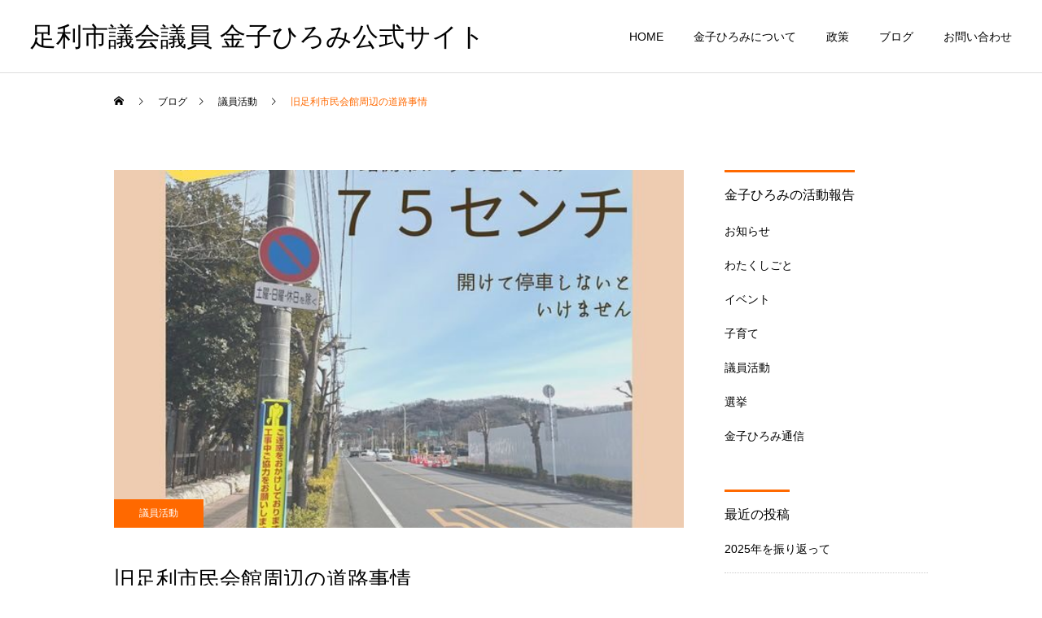

--- FILE ---
content_type: text/html; charset=UTF-8
request_url: https://www.kanekohiromi.com/2023/01/975/
body_size: 81047
content:
<!DOCTYPE html>
<html class="pc" lang="ja">
<head>
<meta charset="UTF-8">
<!--[if IE]><meta http-equiv="X-UA-Compatible" content="IE=edge"><![endif]-->
<meta name="viewport" content="width=device-width">
<title>旧足利市民会館周辺の道路事情 | 足利市議会議員 金子ひろみ公式サイト</title>
<meta name="description" content="図書館や市民武道館周辺は、市民会館があった名残もあり、周辺道路の一部は土日駐車可能となっています。市民会館でイベントがあった時の駐車場不足を補うためこうなったそうですが、市民会館が無くなった今も土日駐車可能なのは変わっていません。">
<link rel="pingback" href="https://www.kanekohiromi.com/cl/xmlrpc.php">
<link rel="shortcut icon" href="https://www.kanekohiromi.com/cl/wp-content/uploads/2023/03/kaneko-favicon.ico">
<meta name='robots' content='max-image-preview:large' />
<link rel="alternate" type="application/rss+xml" title="足利市議会議員 金子ひろみ公式サイト &raquo; フィード" href="https://www.kanekohiromi.com/feed/" />
<link rel="alternate" type="application/rss+xml" title="足利市議会議員 金子ひろみ公式サイト &raquo; コメントフィード" href="https://www.kanekohiromi.com/comments/feed/" />
<link rel="alternate" type="application/rss+xml" title="足利市議会議員 金子ひろみ公式サイト &raquo; 旧足利市民会館周辺の道路事情 のコメントのフィード" href="https://www.kanekohiromi.com/2023/01/975/feed/" />
<link rel="alternate" title="oEmbed (JSON)" type="application/json+oembed" href="https://www.kanekohiromi.com/wp-json/oembed/1.0/embed?url=https%3A%2F%2Fwww.kanekohiromi.com%2F2023%2F01%2F975%2F" />
<link rel="alternate" title="oEmbed (XML)" type="text/xml+oembed" href="https://www.kanekohiromi.com/wp-json/oembed/1.0/embed?url=https%3A%2F%2Fwww.kanekohiromi.com%2F2023%2F01%2F975%2F&#038;format=xml" />
<style id='wp-img-auto-sizes-contain-inline-css' type='text/css'>
img:is([sizes=auto i],[sizes^="auto," i]){contain-intrinsic-size:3000px 1500px}
/*# sourceURL=wp-img-auto-sizes-contain-inline-css */
</style>
<link rel='stylesheet' id='style-css' href='https://www.kanekohiromi.com/cl/wp-content/themes/kanekohiromi/style.css?ver=2.0.1' type='text/css' media='all' />
<style id='wp-block-library-inline-css' type='text/css'>
:root{--wp-block-synced-color:#7a00df;--wp-block-synced-color--rgb:122,0,223;--wp-bound-block-color:var(--wp-block-synced-color);--wp-editor-canvas-background:#ddd;--wp-admin-theme-color:#007cba;--wp-admin-theme-color--rgb:0,124,186;--wp-admin-theme-color-darker-10:#006ba1;--wp-admin-theme-color-darker-10--rgb:0,107,160.5;--wp-admin-theme-color-darker-20:#005a87;--wp-admin-theme-color-darker-20--rgb:0,90,135;--wp-admin-border-width-focus:2px}@media (min-resolution:192dpi){:root{--wp-admin-border-width-focus:1.5px}}.wp-element-button{cursor:pointer}:root .has-very-light-gray-background-color{background-color:#eee}:root .has-very-dark-gray-background-color{background-color:#313131}:root .has-very-light-gray-color{color:#eee}:root .has-very-dark-gray-color{color:#313131}:root .has-vivid-green-cyan-to-vivid-cyan-blue-gradient-background{background:linear-gradient(135deg,#00d084,#0693e3)}:root .has-purple-crush-gradient-background{background:linear-gradient(135deg,#34e2e4,#4721fb 50%,#ab1dfe)}:root .has-hazy-dawn-gradient-background{background:linear-gradient(135deg,#faaca8,#dad0ec)}:root .has-subdued-olive-gradient-background{background:linear-gradient(135deg,#fafae1,#67a671)}:root .has-atomic-cream-gradient-background{background:linear-gradient(135deg,#fdd79a,#004a59)}:root .has-nightshade-gradient-background{background:linear-gradient(135deg,#330968,#31cdcf)}:root .has-midnight-gradient-background{background:linear-gradient(135deg,#020381,#2874fc)}:root{--wp--preset--font-size--normal:16px;--wp--preset--font-size--huge:42px}.has-regular-font-size{font-size:1em}.has-larger-font-size{font-size:2.625em}.has-normal-font-size{font-size:var(--wp--preset--font-size--normal)}.has-huge-font-size{font-size:var(--wp--preset--font-size--huge)}.has-text-align-center{text-align:center}.has-text-align-left{text-align:left}.has-text-align-right{text-align:right}.has-fit-text{white-space:nowrap!important}#end-resizable-editor-section{display:none}.aligncenter{clear:both}.items-justified-left{justify-content:flex-start}.items-justified-center{justify-content:center}.items-justified-right{justify-content:flex-end}.items-justified-space-between{justify-content:space-between}.screen-reader-text{border:0;clip-path:inset(50%);height:1px;margin:-1px;overflow:hidden;padding:0;position:absolute;width:1px;word-wrap:normal!important}.screen-reader-text:focus{background-color:#ddd;clip-path:none;color:#444;display:block;font-size:1em;height:auto;left:5px;line-height:normal;padding:15px 23px 14px;text-decoration:none;top:5px;width:auto;z-index:100000}html :where(.has-border-color){border-style:solid}html :where([style*=border-top-color]){border-top-style:solid}html :where([style*=border-right-color]){border-right-style:solid}html :where([style*=border-bottom-color]){border-bottom-style:solid}html :where([style*=border-left-color]){border-left-style:solid}html :where([style*=border-width]){border-style:solid}html :where([style*=border-top-width]){border-top-style:solid}html :where([style*=border-right-width]){border-right-style:solid}html :where([style*=border-bottom-width]){border-bottom-style:solid}html :where([style*=border-left-width]){border-left-style:solid}html :where(img[class*=wp-image-]){height:auto;max-width:100%}:where(figure){margin:0 0 1em}html :where(.is-position-sticky){--wp-admin--admin-bar--position-offset:var(--wp-admin--admin-bar--height,0px)}@media screen and (max-width:600px){html :where(.is-position-sticky){--wp-admin--admin-bar--position-offset:0px}}

/*# sourceURL=wp-block-library-inline-css */
</style><style id='global-styles-inline-css' type='text/css'>
:root{--wp--preset--aspect-ratio--square: 1;--wp--preset--aspect-ratio--4-3: 4/3;--wp--preset--aspect-ratio--3-4: 3/4;--wp--preset--aspect-ratio--3-2: 3/2;--wp--preset--aspect-ratio--2-3: 2/3;--wp--preset--aspect-ratio--16-9: 16/9;--wp--preset--aspect-ratio--9-16: 9/16;--wp--preset--color--black: #000000;--wp--preset--color--cyan-bluish-gray: #abb8c3;--wp--preset--color--white: #ffffff;--wp--preset--color--pale-pink: #f78da7;--wp--preset--color--vivid-red: #cf2e2e;--wp--preset--color--luminous-vivid-orange: #ff6900;--wp--preset--color--luminous-vivid-amber: #fcb900;--wp--preset--color--light-green-cyan: #7bdcb5;--wp--preset--color--vivid-green-cyan: #00d084;--wp--preset--color--pale-cyan-blue: #8ed1fc;--wp--preset--color--vivid-cyan-blue: #0693e3;--wp--preset--color--vivid-purple: #9b51e0;--wp--preset--gradient--vivid-cyan-blue-to-vivid-purple: linear-gradient(135deg,rgb(6,147,227) 0%,rgb(155,81,224) 100%);--wp--preset--gradient--light-green-cyan-to-vivid-green-cyan: linear-gradient(135deg,rgb(122,220,180) 0%,rgb(0,208,130) 100%);--wp--preset--gradient--luminous-vivid-amber-to-luminous-vivid-orange: linear-gradient(135deg,rgb(252,185,0) 0%,rgb(255,105,0) 100%);--wp--preset--gradient--luminous-vivid-orange-to-vivid-red: linear-gradient(135deg,rgb(255,105,0) 0%,rgb(207,46,46) 100%);--wp--preset--gradient--very-light-gray-to-cyan-bluish-gray: linear-gradient(135deg,rgb(238,238,238) 0%,rgb(169,184,195) 100%);--wp--preset--gradient--cool-to-warm-spectrum: linear-gradient(135deg,rgb(74,234,220) 0%,rgb(151,120,209) 20%,rgb(207,42,186) 40%,rgb(238,44,130) 60%,rgb(251,105,98) 80%,rgb(254,248,76) 100%);--wp--preset--gradient--blush-light-purple: linear-gradient(135deg,rgb(255,206,236) 0%,rgb(152,150,240) 100%);--wp--preset--gradient--blush-bordeaux: linear-gradient(135deg,rgb(254,205,165) 0%,rgb(254,45,45) 50%,rgb(107,0,62) 100%);--wp--preset--gradient--luminous-dusk: linear-gradient(135deg,rgb(255,203,112) 0%,rgb(199,81,192) 50%,rgb(65,88,208) 100%);--wp--preset--gradient--pale-ocean: linear-gradient(135deg,rgb(255,245,203) 0%,rgb(182,227,212) 50%,rgb(51,167,181) 100%);--wp--preset--gradient--electric-grass: linear-gradient(135deg,rgb(202,248,128) 0%,rgb(113,206,126) 100%);--wp--preset--gradient--midnight: linear-gradient(135deg,rgb(2,3,129) 0%,rgb(40,116,252) 100%);--wp--preset--font-size--small: 13px;--wp--preset--font-size--medium: 20px;--wp--preset--font-size--large: 36px;--wp--preset--font-size--x-large: 42px;--wp--preset--spacing--20: 0.44rem;--wp--preset--spacing--30: 0.67rem;--wp--preset--spacing--40: 1rem;--wp--preset--spacing--50: 1.5rem;--wp--preset--spacing--60: 2.25rem;--wp--preset--spacing--70: 3.38rem;--wp--preset--spacing--80: 5.06rem;--wp--preset--shadow--natural: 6px 6px 9px rgba(0, 0, 0, 0.2);--wp--preset--shadow--deep: 12px 12px 50px rgba(0, 0, 0, 0.4);--wp--preset--shadow--sharp: 6px 6px 0px rgba(0, 0, 0, 0.2);--wp--preset--shadow--outlined: 6px 6px 0px -3px rgb(255, 255, 255), 6px 6px rgb(0, 0, 0);--wp--preset--shadow--crisp: 6px 6px 0px rgb(0, 0, 0);}:where(.is-layout-flex){gap: 0.5em;}:where(.is-layout-grid){gap: 0.5em;}body .is-layout-flex{display: flex;}.is-layout-flex{flex-wrap: wrap;align-items: center;}.is-layout-flex > :is(*, div){margin: 0;}body .is-layout-grid{display: grid;}.is-layout-grid > :is(*, div){margin: 0;}:where(.wp-block-columns.is-layout-flex){gap: 2em;}:where(.wp-block-columns.is-layout-grid){gap: 2em;}:where(.wp-block-post-template.is-layout-flex){gap: 1.25em;}:where(.wp-block-post-template.is-layout-grid){gap: 1.25em;}.has-black-color{color: var(--wp--preset--color--black) !important;}.has-cyan-bluish-gray-color{color: var(--wp--preset--color--cyan-bluish-gray) !important;}.has-white-color{color: var(--wp--preset--color--white) !important;}.has-pale-pink-color{color: var(--wp--preset--color--pale-pink) !important;}.has-vivid-red-color{color: var(--wp--preset--color--vivid-red) !important;}.has-luminous-vivid-orange-color{color: var(--wp--preset--color--luminous-vivid-orange) !important;}.has-luminous-vivid-amber-color{color: var(--wp--preset--color--luminous-vivid-amber) !important;}.has-light-green-cyan-color{color: var(--wp--preset--color--light-green-cyan) !important;}.has-vivid-green-cyan-color{color: var(--wp--preset--color--vivid-green-cyan) !important;}.has-pale-cyan-blue-color{color: var(--wp--preset--color--pale-cyan-blue) !important;}.has-vivid-cyan-blue-color{color: var(--wp--preset--color--vivid-cyan-blue) !important;}.has-vivid-purple-color{color: var(--wp--preset--color--vivid-purple) !important;}.has-black-background-color{background-color: var(--wp--preset--color--black) !important;}.has-cyan-bluish-gray-background-color{background-color: var(--wp--preset--color--cyan-bluish-gray) !important;}.has-white-background-color{background-color: var(--wp--preset--color--white) !important;}.has-pale-pink-background-color{background-color: var(--wp--preset--color--pale-pink) !important;}.has-vivid-red-background-color{background-color: var(--wp--preset--color--vivid-red) !important;}.has-luminous-vivid-orange-background-color{background-color: var(--wp--preset--color--luminous-vivid-orange) !important;}.has-luminous-vivid-amber-background-color{background-color: var(--wp--preset--color--luminous-vivid-amber) !important;}.has-light-green-cyan-background-color{background-color: var(--wp--preset--color--light-green-cyan) !important;}.has-vivid-green-cyan-background-color{background-color: var(--wp--preset--color--vivid-green-cyan) !important;}.has-pale-cyan-blue-background-color{background-color: var(--wp--preset--color--pale-cyan-blue) !important;}.has-vivid-cyan-blue-background-color{background-color: var(--wp--preset--color--vivid-cyan-blue) !important;}.has-vivid-purple-background-color{background-color: var(--wp--preset--color--vivid-purple) !important;}.has-black-border-color{border-color: var(--wp--preset--color--black) !important;}.has-cyan-bluish-gray-border-color{border-color: var(--wp--preset--color--cyan-bluish-gray) !important;}.has-white-border-color{border-color: var(--wp--preset--color--white) !important;}.has-pale-pink-border-color{border-color: var(--wp--preset--color--pale-pink) !important;}.has-vivid-red-border-color{border-color: var(--wp--preset--color--vivid-red) !important;}.has-luminous-vivid-orange-border-color{border-color: var(--wp--preset--color--luminous-vivid-orange) !important;}.has-luminous-vivid-amber-border-color{border-color: var(--wp--preset--color--luminous-vivid-amber) !important;}.has-light-green-cyan-border-color{border-color: var(--wp--preset--color--light-green-cyan) !important;}.has-vivid-green-cyan-border-color{border-color: var(--wp--preset--color--vivid-green-cyan) !important;}.has-pale-cyan-blue-border-color{border-color: var(--wp--preset--color--pale-cyan-blue) !important;}.has-vivid-cyan-blue-border-color{border-color: var(--wp--preset--color--vivid-cyan-blue) !important;}.has-vivid-purple-border-color{border-color: var(--wp--preset--color--vivid-purple) !important;}.has-vivid-cyan-blue-to-vivid-purple-gradient-background{background: var(--wp--preset--gradient--vivid-cyan-blue-to-vivid-purple) !important;}.has-light-green-cyan-to-vivid-green-cyan-gradient-background{background: var(--wp--preset--gradient--light-green-cyan-to-vivid-green-cyan) !important;}.has-luminous-vivid-amber-to-luminous-vivid-orange-gradient-background{background: var(--wp--preset--gradient--luminous-vivid-amber-to-luminous-vivid-orange) !important;}.has-luminous-vivid-orange-to-vivid-red-gradient-background{background: var(--wp--preset--gradient--luminous-vivid-orange-to-vivid-red) !important;}.has-very-light-gray-to-cyan-bluish-gray-gradient-background{background: var(--wp--preset--gradient--very-light-gray-to-cyan-bluish-gray) !important;}.has-cool-to-warm-spectrum-gradient-background{background: var(--wp--preset--gradient--cool-to-warm-spectrum) !important;}.has-blush-light-purple-gradient-background{background: var(--wp--preset--gradient--blush-light-purple) !important;}.has-blush-bordeaux-gradient-background{background: var(--wp--preset--gradient--blush-bordeaux) !important;}.has-luminous-dusk-gradient-background{background: var(--wp--preset--gradient--luminous-dusk) !important;}.has-pale-ocean-gradient-background{background: var(--wp--preset--gradient--pale-ocean) !important;}.has-electric-grass-gradient-background{background: var(--wp--preset--gradient--electric-grass) !important;}.has-midnight-gradient-background{background: var(--wp--preset--gradient--midnight) !important;}.has-small-font-size{font-size: var(--wp--preset--font-size--small) !important;}.has-medium-font-size{font-size: var(--wp--preset--font-size--medium) !important;}.has-large-font-size{font-size: var(--wp--preset--font-size--large) !important;}.has-x-large-font-size{font-size: var(--wp--preset--font-size--x-large) !important;}
/*# sourceURL=global-styles-inline-css */
</style>

<style id='classic-theme-styles-inline-css' type='text/css'>
/*! This file is auto-generated */
.wp-block-button__link{color:#fff;background-color:#32373c;border-radius:9999px;box-shadow:none;text-decoration:none;padding:calc(.667em + 2px) calc(1.333em + 2px);font-size:1.125em}.wp-block-file__button{background:#32373c;color:#fff;text-decoration:none}
/*# sourceURL=/wp-includes/css/classic-themes.min.css */
</style>
<link rel='stylesheet' id='contact-form-7-css' href='https://www.kanekohiromi.com/cl/wp-content/plugins/contact-form-7/includes/css/styles.css?ver=6.1.4' type='text/css' media='all' />
<style id='wp-block-paragraph-inline-css' type='text/css'>
.is-small-text{font-size:.875em}.is-regular-text{font-size:1em}.is-large-text{font-size:2.25em}.is-larger-text{font-size:3em}.has-drop-cap:not(:focus):first-letter{float:left;font-size:8.4em;font-style:normal;font-weight:100;line-height:.68;margin:.05em .1em 0 0;text-transform:uppercase}body.rtl .has-drop-cap:not(:focus):first-letter{float:none;margin-left:.1em}p.has-drop-cap.has-background{overflow:hidden}:root :where(p.has-background){padding:1.25em 2.375em}:where(p.has-text-color:not(.has-link-color)) a{color:inherit}p.has-text-align-left[style*="writing-mode:vertical-lr"],p.has-text-align-right[style*="writing-mode:vertical-rl"]{rotate:180deg}
/*# sourceURL=https://www.kanekohiromi.com/cl/wp-includes/blocks/paragraph/style.min.css */
</style>
<style id='wp-block-image-inline-css' type='text/css'>
.wp-block-image>a,.wp-block-image>figure>a{display:inline-block}.wp-block-image img{box-sizing:border-box;height:auto;max-width:100%;vertical-align:bottom}@media not (prefers-reduced-motion){.wp-block-image img.hide{visibility:hidden}.wp-block-image img.show{animation:show-content-image .4s}}.wp-block-image[style*=border-radius] img,.wp-block-image[style*=border-radius]>a{border-radius:inherit}.wp-block-image.has-custom-border img{box-sizing:border-box}.wp-block-image.aligncenter{text-align:center}.wp-block-image.alignfull>a,.wp-block-image.alignwide>a{width:100%}.wp-block-image.alignfull img,.wp-block-image.alignwide img{height:auto;width:100%}.wp-block-image .aligncenter,.wp-block-image .alignleft,.wp-block-image .alignright,.wp-block-image.aligncenter,.wp-block-image.alignleft,.wp-block-image.alignright{display:table}.wp-block-image .aligncenter>figcaption,.wp-block-image .alignleft>figcaption,.wp-block-image .alignright>figcaption,.wp-block-image.aligncenter>figcaption,.wp-block-image.alignleft>figcaption,.wp-block-image.alignright>figcaption{caption-side:bottom;display:table-caption}.wp-block-image .alignleft{float:left;margin:.5em 1em .5em 0}.wp-block-image .alignright{float:right;margin:.5em 0 .5em 1em}.wp-block-image .aligncenter{margin-left:auto;margin-right:auto}.wp-block-image :where(figcaption){margin-bottom:1em;margin-top:.5em}.wp-block-image.is-style-circle-mask img{border-radius:9999px}@supports ((-webkit-mask-image:none) or (mask-image:none)) or (-webkit-mask-image:none){.wp-block-image.is-style-circle-mask img{border-radius:0;-webkit-mask-image:url('data:image/svg+xml;utf8,<svg viewBox="0 0 100 100" xmlns="http://www.w3.org/2000/svg"><circle cx="50" cy="50" r="50"/></svg>');mask-image:url('data:image/svg+xml;utf8,<svg viewBox="0 0 100 100" xmlns="http://www.w3.org/2000/svg"><circle cx="50" cy="50" r="50"/></svg>');mask-mode:alpha;-webkit-mask-position:center;mask-position:center;-webkit-mask-repeat:no-repeat;mask-repeat:no-repeat;-webkit-mask-size:contain;mask-size:contain}}:root :where(.wp-block-image.is-style-rounded img,.wp-block-image .is-style-rounded img){border-radius:9999px}.wp-block-image figure{margin:0}.wp-lightbox-container{display:flex;flex-direction:column;position:relative}.wp-lightbox-container img{cursor:zoom-in}.wp-lightbox-container img:hover+button{opacity:1}.wp-lightbox-container button{align-items:center;backdrop-filter:blur(16px) saturate(180%);background-color:#5a5a5a40;border:none;border-radius:4px;cursor:zoom-in;display:flex;height:20px;justify-content:center;opacity:0;padding:0;position:absolute;right:16px;text-align:center;top:16px;width:20px;z-index:100}@media not (prefers-reduced-motion){.wp-lightbox-container button{transition:opacity .2s ease}}.wp-lightbox-container button:focus-visible{outline:3px auto #5a5a5a40;outline:3px auto -webkit-focus-ring-color;outline-offset:3px}.wp-lightbox-container button:hover{cursor:pointer;opacity:1}.wp-lightbox-container button:focus{opacity:1}.wp-lightbox-container button:focus,.wp-lightbox-container button:hover,.wp-lightbox-container button:not(:hover):not(:active):not(.has-background){background-color:#5a5a5a40;border:none}.wp-lightbox-overlay{box-sizing:border-box;cursor:zoom-out;height:100vh;left:0;overflow:hidden;position:fixed;top:0;visibility:hidden;width:100%;z-index:100000}.wp-lightbox-overlay .close-button{align-items:center;cursor:pointer;display:flex;justify-content:center;min-height:40px;min-width:40px;padding:0;position:absolute;right:calc(env(safe-area-inset-right) + 16px);top:calc(env(safe-area-inset-top) + 16px);z-index:5000000}.wp-lightbox-overlay .close-button:focus,.wp-lightbox-overlay .close-button:hover,.wp-lightbox-overlay .close-button:not(:hover):not(:active):not(.has-background){background:none;border:none}.wp-lightbox-overlay .lightbox-image-container{height:var(--wp--lightbox-container-height);left:50%;overflow:hidden;position:absolute;top:50%;transform:translate(-50%,-50%);transform-origin:top left;width:var(--wp--lightbox-container-width);z-index:9999999999}.wp-lightbox-overlay .wp-block-image{align-items:center;box-sizing:border-box;display:flex;height:100%;justify-content:center;margin:0;position:relative;transform-origin:0 0;width:100%;z-index:3000000}.wp-lightbox-overlay .wp-block-image img{height:var(--wp--lightbox-image-height);min-height:var(--wp--lightbox-image-height);min-width:var(--wp--lightbox-image-width);width:var(--wp--lightbox-image-width)}.wp-lightbox-overlay .wp-block-image figcaption{display:none}.wp-lightbox-overlay button{background:none;border:none}.wp-lightbox-overlay .scrim{background-color:#fff;height:100%;opacity:.9;position:absolute;width:100%;z-index:2000000}.wp-lightbox-overlay.active{visibility:visible}@media not (prefers-reduced-motion){.wp-lightbox-overlay.active{animation:turn-on-visibility .25s both}.wp-lightbox-overlay.active img{animation:turn-on-visibility .35s both}.wp-lightbox-overlay.show-closing-animation:not(.active){animation:turn-off-visibility .35s both}.wp-lightbox-overlay.show-closing-animation:not(.active) img{animation:turn-off-visibility .25s both}.wp-lightbox-overlay.zoom.active{animation:none;opacity:1;visibility:visible}.wp-lightbox-overlay.zoom.active .lightbox-image-container{animation:lightbox-zoom-in .4s}.wp-lightbox-overlay.zoom.active .lightbox-image-container img{animation:none}.wp-lightbox-overlay.zoom.active .scrim{animation:turn-on-visibility .4s forwards}.wp-lightbox-overlay.zoom.show-closing-animation:not(.active){animation:none}.wp-lightbox-overlay.zoom.show-closing-animation:not(.active) .lightbox-image-container{animation:lightbox-zoom-out .4s}.wp-lightbox-overlay.zoom.show-closing-animation:not(.active) .lightbox-image-container img{animation:none}.wp-lightbox-overlay.zoom.show-closing-animation:not(.active) .scrim{animation:turn-off-visibility .4s forwards}}@keyframes show-content-image{0%{visibility:hidden}99%{visibility:hidden}to{visibility:visible}}@keyframes turn-on-visibility{0%{opacity:0}to{opacity:1}}@keyframes turn-off-visibility{0%{opacity:1;visibility:visible}99%{opacity:0;visibility:visible}to{opacity:0;visibility:hidden}}@keyframes lightbox-zoom-in{0%{transform:translate(calc((-100vw + var(--wp--lightbox-scrollbar-width))/2 + var(--wp--lightbox-initial-left-position)),calc(-50vh + var(--wp--lightbox-initial-top-position))) scale(var(--wp--lightbox-scale))}to{transform:translate(-50%,-50%) scale(1)}}@keyframes lightbox-zoom-out{0%{transform:translate(-50%,-50%) scale(1);visibility:visible}99%{visibility:visible}to{transform:translate(calc((-100vw + var(--wp--lightbox-scrollbar-width))/2 + var(--wp--lightbox-initial-left-position)),calc(-50vh + var(--wp--lightbox-initial-top-position))) scale(var(--wp--lightbox-scale));visibility:hidden}}
/*# sourceURL=https://www.kanekohiromi.com/cl/wp-includes/blocks/image/style.min.css */
</style>
<script type="text/javascript" src="https://www.kanekohiromi.com/cl/wp-includes/js/jquery/jquery.min.js?ver=3.7.1" id="jquery-core-js"></script>
<script type="text/javascript" src="https://www.kanekohiromi.com/cl/wp-includes/js/jquery/jquery-migrate.min.js?ver=3.4.1" id="jquery-migrate-js"></script>
<link rel="https://api.w.org/" href="https://www.kanekohiromi.com/wp-json/" /><link rel="alternate" title="JSON" type="application/json" href="https://www.kanekohiromi.com/wp-json/wp/v2/posts/975" /><link rel="canonical" href="https://www.kanekohiromi.com/2023/01/975/" />
<link rel='shortlink' href='https://www.kanekohiromi.com/?p=975' />

<link rel="stylesheet" href="https://www.kanekohiromi.com/cl/wp-content/themes/kanekohiromi/css/design-plus.css?ver=2.0.1">
<link rel="stylesheet" href="https://www.kanekohiromi.com/cl/wp-content/themes/kanekohiromi/css/sns-botton.css?ver=2.0.1">
<link rel="stylesheet" media="screen and (max-width:1251px)" href="https://www.kanekohiromi.com/cl/wp-content/themes/kanekohiromi/css/responsive.css?ver=2.0.1">
<link rel="stylesheet" media="screen and (max-width:1251px)" href="https://www.kanekohiromi.com/cl/wp-content/themes/kanekohiromi/css/footer-bar.css?ver=2.0.1">

<script src="https://www.kanekohiromi.com/cl/wp-content/themes/kanekohiromi/js/jquery.easing.1.4.js?ver=2.0.1"></script>
<script src="https://www.kanekohiromi.com/cl/wp-content/themes/kanekohiromi/js/jscript.js?ver=2.0.1"></script>
<script src="https://www.kanekohiromi.com/cl/wp-content/themes/kanekohiromi/js/comment.js?ver=2.0.1"></script>

<link rel="stylesheet" href="https://www.kanekohiromi.com/cl/wp-content/themes/kanekohiromi/js/simplebar.css?ver=2.0.1">
<script src="https://www.kanekohiromi.com/cl/wp-content/themes/kanekohiromi/js/simplebar.min.js?ver=2.0.1"></script>





<style type="text/css">

body, input, textarea { font-family: Arial, "Hiragino Sans", "ヒラギノ角ゴ ProN", "Hiragino Kaku Gothic ProN", "游ゴシック", YuGothic, "メイリオ", Meiryo, sans-serif; }

.rich_font, .p-vertical { font-family: Arial, "Hiragino Sans", "ヒラギノ角ゴ ProN", "Hiragino Kaku Gothic ProN", "游ゴシック", YuGothic, "メイリオ", Meiryo, sans-serif; font-weight:500; }

.rich_font_type1 { font-family: Arial, "Hiragino Kaku Gothic ProN", "ヒラギノ角ゴ ProN W3", "メイリオ", Meiryo, sans-serif; }
.rich_font_type2 { font-family: Arial, "Hiragino Sans", "ヒラギノ角ゴ ProN", "Hiragino Kaku Gothic ProN", "游ゴシック", YuGothic, "メイリオ", Meiryo, sans-serif; font-weight:500; }
.rich_font_type3 { font-family: "Times New Roman" , "游明朝" , "Yu Mincho" , "游明朝体" , "YuMincho" , "ヒラギノ明朝 Pro W3" , "Hiragino Mincho Pro" , "HiraMinProN-W3" , "HGS明朝E" , "ＭＳ Ｐ明朝" , "MS PMincho" , serif; font-weight:500; }

.post_content, #next_prev_post { font-family: "Times New Roman" , "游明朝" , "Yu Mincho" , "游明朝体" , "YuMincho" , "ヒラギノ明朝 Pro W3" , "Hiragino Mincho Pro" , "HiraMinProN-W3" , "HGS明朝E" , "ＭＳ Ｐ明朝" , "MS PMincho" , serif; }
.widget_headline { font-family: Arial, "Hiragino Sans", "ヒラギノ角ゴ ProN", "Hiragino Kaku Gothic ProN", "游ゴシック", YuGothic, "メイリオ", Meiryo, sans-serif; }

#header { background:#ffffff; }
body.home #header.active { background:#ffffff; }
#side_button a { background:#529eaa; }
#side_button a:hover { background:#37828e; }
body.home #header_logo .logo a, body.home #global_menu > ul > li > a { color:#ffffff; }
body.home #header_logo .logo a:hover, body.home #global_menu > ul > li > a:hover, #global_menu > ul > li.active > a, #global_menu > ul > li.active_button > a { color:#ff6900 !important; }
body.home #header.active #header_logo .logo a, #global_menu > ul > li > a, body.home #header.active #global_menu > ul > li > a { color:#000000; }
#global_menu ul ul a { color:#ffffff; background:#007997; }
#global_menu ul ul a:hover { background:#00a7ce; }
body.home #menu_button span { background:#ffffff; }
#menu_button span { background:#000; }
#menu_button:hover span { background:#ff6900 !important; }
#drawer_menu { background:#222222; }
#mobile_menu a, .mobile #lang_button a { color:#ffffff; background:#222222; border-bottom:1px solid #444444; }
#mobile_menu li li a { color:#ffffff; background:#333333; }
#mobile_menu a:hover, #drawer_menu .close_button:hover, #mobile_menu .child_menu_button:hover, .mobile #lang_button a:hover { color:#ffffff; background:#00a7ce; }
#mobile_menu li li a:hover { color:#ffffff; }
.megamenu_service_list { background:#007995; }
.megamenu_service_list .headline { font-size:16px; }
.megamenu_service_list .title { font-size:14px; }
.megamenu_blog_list { background:#007995; }
.megamenu_blog_list .title { font-size:14px; }
#footer_banner .title { font-size:14px; }
#footer .service_list, #footer .service_list a { color:#ffffff; }
#footer_contact .link_button a { color:#ffffff; background:#ff6900; }
#footer_contact .link_button a:hover { color:#ffffff; background:#00a8ca; }
#footer_tel .tel_number .icon:before { color:#ff6900; }
#footer_schedule { font-size:14px; border-color:#05aac9; }
#footer_schedule td { border-color:#05aac9; color:#00a8c8; }
.footer_info { font-size:16px; }
#return_top a:before { color:#ffffff; }
#return_top a { background:#ff6900; }
#return_top a:hover { background:#ffa500; }
@media screen and (max-width:750px) {
  #footer_banner .title { font-size:12px; }
  .footer_info { font-size:14px; }
  #footer_schedule { font-size:12px; }
}

.author_profile a.avatar img, .animate_image img, .animate_background .image, #recipe_archive .blur_image {
  width:100%; height:auto;
  -webkit-transition: transform  0.75s ease;
  transition: transform  0.75s ease;
}
.author_profile a.avatar:hover img, .animate_image:hover img, .animate_background:hover .image, #recipe_archive a:hover .blur_image {
  -webkit-transform: scale(1.2);
  transform: scale(1.2);
}



a { color:#000; }

a:hover, #header_logo a:hover, #global_menu > ul > li.current-menu-item > a, .megamenu_blog_list a:hover .title, #footer a:hover, #footer_social_link li a:hover:before, #bread_crumb a:hover, #bread_crumb li.home a:hover:after, #bread_crumb, #bread_crumb li.last, #next_prev_post a:hover,
.megamenu_blog_slider a:hover , .megamenu_blog_slider .category a:hover, .megamenu_blog_slider_wrap .carousel_arrow:hover:before, .megamenu_menu_list .carousel_arrow:hover:before, .single_copy_title_url_btn:hover,
.p-dropdown__list li a:hover, .p-dropdown__title:hover, .p-dropdown__title:hover:after, .p-dropdown__title:hover:after, .p-dropdown__list li a:hover, .p-dropdown__list .child_menu_button:hover, .tcdw_search_box_widget .search_area .search_button:hover:before,
#index_news a .date, #index_news_slider a:hover .title, .tcd_category_list a:hover, .tcd_category_list .child_menu_button:hover, .styled_post_list1 a:hover .title,
#post_title_area .post_meta a:hover, #single_author_title_area .author_link li a:hover:before, .author_profile a:hover, .author_profile .author_link li a:hover:before, #post_meta_bottom a:hover, .cardlink_title a:hover, .comment a:hover, .comment_form_wrapper a:hover, #searchform .submit_button:hover:before
  { color: #ff6900; }

#comment_tab li.active a, #submit_comment:hover, #cancel_comment_reply a:hover, #wp-calendar #prev a:hover, #wp-calendar #next a:hover, #wp-calendar td a:hover,
#post_pagination p, #post_pagination a:hover, #p_readmore .button:hover, .page_navi a:hover, .page_navi span.current, #post_pagination a:hover,.c-pw__btn:hover, #post_pagination a:hover, #comment_tab li a:hover,
.post_slider_widget .slick-dots button:hover::before, .post_slider_widget .slick-dots .slick-active button::before
  { background-color: #ff6900; }

.widget_headline, #comment_textarea textarea:focus, .c-pw__box-input:focus, .page_navi a:hover, .page_navi span.current, #post_pagination p, #post_pagination a:hover
  { border-color: #ff6900; }

.post_content a, .custom-html-widget a { color:#000000; }
.post_content a:hover, .custom-html-widget a:hover { color:#00a7ce; }
.cat_id_20 a { color:#ffffff !important; background:#ff6900 !important; }
.cat_id_20 a:hover { color:#ffffff !important; background:#02a8c6 !important; }
.cat_id_8 a { color:#ffffff !important; background:#ff6900 !important; }
.cat_id_8 a:hover { color:#ffffff !important; background:#02a8c6 !important; }
.cat_id_10 a { color:#ffffff !important; background:#ff6900 !important; }
.cat_id_10 a:hover { color:#ffffff !important; background:#02a8c6 !important; }
.cat_id_11 a { color:#ffffff !important; background:#ff6900 !important; }
.cat_id_11 a:hover { color:#ffffff !important; background:#02a8c6 !important; }
.cat_id_9 a { color:#ffffff !important; background:#ff6900 !important; }
.cat_id_9 a:hover { color:#ffffff !important; background:#02a8c6 !important; }
.cat_id_24 a { color:#ffffff !important; background:#ff6900 !important; }
.cat_id_24 a:hover { color:#ffffff !important; background:#02a8c6 !important; }
.cat_id_47 a { color:#ffffff !important; background:#ff6900 !important; }
.cat_id_47 a:hover { color:#ffffff !important; background:#02a8c6 !important; }
.grecaptcha-badge { visibility: hidden; }.styled_h2 {
  font-size:22px !important; text-align:left; color:#000000;   border-top:1px solid #222222;
  border-bottom:1px solid #222222;
  border-left:0px solid #222222;
  border-right:0px solid #222222;
  padding:30px 0px 30px 0px !important;
  margin:0px 0px 30px !important;
}
.styled_h3 {
  font-size:20px !important; text-align:left; color:#000000;   border-top:2px solid #222222;
  border-bottom:1px solid #dddddd;
  border-left:0px solid #dddddd;
  border-right:0px solid #dddddd;
  padding:30px 0px 30px 20px !important;
  margin:0px 0px 30px !important;
}
.styled_h4 {
  font-size:18px !important; text-align:left; color:#000000;   border-top:0px solid #dddddd;
  border-bottom:0px solid #dddddd;
  border-left:2px solid #222222;
  border-right:0px solid #dddddd;
  padding:10px 0px 10px 15px !important;
  margin:0px 0px 30px !important;
}
.styled_h5 {
  font-size:16px !important; text-align:left; color:#000000;   border-top:0px solid #dddddd;
  border-bottom:0px solid #dddddd;
  border-left:0px solid #dddddd;
  border-right:0px solid #dddddd;
  padding:15px 15px 15px 15px !important;
  margin:0px 0px 30px !important;
}
.q_custom_button1 { background: #535353; color: #ffffff !important; border-color: #535353 !important; }
.q_custom_button1:hover, .q_custom_button1:focus { background: #7d7d7d; color: #ffffff !important; border-color: #7d7d7d !important; }
.q_custom_button2 { background: #535353; color: #ffffff !important; border-color: #535353 !important; }
.q_custom_button2:hover, .q_custom_button2:focus { background: #7d7d7d; color: #ffffff !important; border-color: #7d7d7d !important; }
.q_custom_button3 { background: #535353; color: #ffffff !important; border-color: #535353 !important; }
.q_custom_button3:hover, .q_custom_button3:focus { background: #7d7d7d; color: #ffffff !important; border-color: #7d7d7d !important; }
.speech_balloon_left1 .speach_balloon_text { background-color: #ffdfdf; border-color: #ffdfdf; color: #000000 }
.speech_balloon_left1 .speach_balloon_text::before { border-right-color: #ffdfdf }
.speech_balloon_left1 .speach_balloon_text::after { border-right-color: #ffdfdf }
.speech_balloon_left2 .speach_balloon_text { background-color: #ffffff; border-color: #ff5353; color: #000000 }
.speech_balloon_left2 .speach_balloon_text::before { border-right-color: #ff5353 }
.speech_balloon_left2 .speach_balloon_text::after { border-right-color: #ffffff }
.speech_balloon_right1 .speach_balloon_text { background-color: #ccf4ff; border-color: #ccf4ff; color: #000000 }
.speech_balloon_right1 .speach_balloon_text::before { border-left-color: #ccf4ff }
.speech_balloon_right1 .speach_balloon_text::after { border-left-color: #ccf4ff }
.speech_balloon_right2 .speach_balloon_text { background-color: #ffffff; border-color: #0789b5; color: #000000 }
.speech_balloon_right2 .speach_balloon_text::before { border-left-color: #0789b5 }
.speech_balloon_right2 .speach_balloon_text::after { border-left-color: #ffffff }
.qt_google_map .pb_googlemap_custom-overlay-inner { background:#000000; color:#ffffff; }
.qt_google_map .pb_googlemap_custom-overlay-inner::after { border-color:#000000 transparent transparent transparent; }
</style>

<style id="current-page-style" type="text/css">
#post_title_area .title { font-size:26px; }
#article .post_content { font-size:16px; }
#related_post .headline { font-size:18px; border-color:#ff6900; }
#comments .headline { font-size:18px; border-color:#ff6900; }
@media screen and (max-width:750px) {
  #post_title_area .title { font-size:18px; }
  #article .post_content { font-size:14px; }
  #related_post .headline { font-size:15px; }
  #comments .headline { font-size:16px; }
}
#site_loader_overlay.active #site_loader_animation {
  opacity:0;
  -webkit-transition: all 1.0s cubic-bezier(0.22, 1, 0.36, 1) 0s; transition: all 1.0s cubic-bezier(0.22, 1, 0.36, 1) 0s;
}
</style>

<script type="text/javascript">
jQuery(document).ready(function($){

  $('.megamenu_blog_slider').slick({
    infinite: true,
    dots: false,
    arrows: false,
    slidesToShow: 4,
    slidesToScroll: 1,
    swipeToSlide: true,
    touchThreshold: 20,
    adaptiveHeight: false,
    pauseOnHover: true,
    autoplay: false,
    fade: false,
    easing: 'easeOutExpo',
    speed: 700,
    autoplaySpeed: 5000
  });
  $('.megamenu_blog_list .prev_item').on('click', function() {
    $(this).closest('.megamenu_blog_list').find('.megamenu_blog_slider').slick('slickPrev');
  });
  $('.megamenu_blog_list .next_item').on('click', function() {
    $(this).closest('.megamenu_blog_list').find('.megamenu_blog_slider').slick('slickNext');
  });

});
</script>
<script type="text/javascript">
jQuery(document).ready(function($){
  var side_button_width = $("#side_button").width();
  $("#side_button").css('width',side_button_width + 'px').css('left','calc(100% - 60px)').css('opacity','1');
  $("#side_button").hover(function(){
     $(this).css('left','calc(100% - ' + side_button_width + 'px)');
  }, function(){
     $(this).css('left','calc(100% - 60px)');
  });

  var side_button_height = $("#side_button").height();
  var header_message_height = $('#header_message').innerHeight();
  if ($('#header_message').css('display') == 'none') {
    var header_message_height = '';
  }
  var winW = $(window).width();
  if( winW > 1251 ){
    $("#side_button").css('top', header_message_height + 149 + 'px');
  } else {
    $("#side_button").css('top', header_message_height + 157 + 'px');
  }
  $(window).on('resize', function(){
    var winW = $(window).width();
    if( winW > 1251 ){
      $("#side_button").css('top', header_message_height + 149 + 'px');
    } else {
      $("#side_button").css('top', header_message_height + 157 + 'px');
    }
  });
  var side_button_position = $('#side_button').offset();
  $(window).scroll(function () {
    if($(window).scrollTop() > side_button_position.top - 150) {
      $("#side_button").addClass('fixed');
    } else {
      $("#side_button").removeClass('fixed');
    }
  });

});
</script>
<!-- Google tag (gtag.js) -->
<script async src="https://www.googletagmanager.com/gtag/js?id=G-YD7LPW1ZQ7"></script>
<script>
  window.dataLayer = window.dataLayer || [];
  function gtag(){dataLayer.push(arguments);}
  gtag('js', new Date());

  gtag('config', 'G-YD7LPW1ZQ7');
</script><link rel='stylesheet' id='slick-style-css' href='https://www.kanekohiromi.com/cl/wp-content/themes/kanekohiromi/js/slick.css?ver=1.0.0' type='text/css' media='all' />
</head>
<body id="body" class="wp-singular post-template-default single single-post postid-975 single-format-standard wp-theme-kanekohiromi layout_type1">


<div id="container">

 
 <header id="header">
    <div id="header_logo">
   <div class="logo">
 <a href="https://www.kanekohiromi.com/" title="足利市議会議員 金子ひろみ公式サイト">
    <span class="pc_logo_text" style="font-size:32px;">足利市議会議員 金子ひろみ公式サイト</span>
      <span class="mobile_logo_text" style="font-size:24px;">足利市議会議員 金子ひろみ公式サイト</span>
   </a>
</div>

  </div>
      <a id="menu_button" href="#"><span></span><span></span><span></span></a>
  <nav id="global_menu">
   <ul id="menu-menu" class="menu"><li id="menu-item-110" class="menu-item menu-item-type-custom menu-item-object-custom menu-item-110 "><a href="/">HOME</a></li>
<li id="menu-item-55" class="menu-item menu-item-type-post_type menu-item-object-page menu-item-55 "><a href="https://www.kanekohiromi.com/about/">金子ひろみについて</a></li>
<li id="menu-item-77" class="menu-item menu-item-type-post_type menu-item-object-page menu-item-77 "><a href="https://www.kanekohiromi.com/3policy/">政策</a></li>
<li id="menu-item-73" class="menu-item menu-item-type-custom menu-item-object-custom menu-item-73 "><a href="/blog/">ブログ</a></li>
<li id="menu-item-72" class="menu-item menu-item-type-post_type menu-item-object-page menu-item-72 "><a href="https://www.kanekohiromi.com/contact/">お問い合わせ</a></li>
</ul>  </nav>
  <div class="megamenu_service_list" id="js-megamenu34">
 <div class="megamenu_service_list_inner clearfix">

    <h3 class="headline">キャッチフレーズ</h3>
  
    <div class="link_button">
   <a href="https://www.kanekohiromi.com/policy/">詳細を見る</a>
  </div>
  
  
 </div>
</div>
<div class="megamenu_blog_list" id="js-megamenu35">
 <div class="megamenu_blog_list_inner clearfix">
    <div class="megamenu_blog_slider_wrap">
   <div class="megamenu_blog_slider">
        <article class="item">
          <p class="category cat_id_9"><a href="https://www.kanekohiromi.com/category/action/">議員活動</a></p>
     <a class="image_link animate_background" href="https://www.kanekohiromi.com/2025/12/1390/">
      <div class="image_wrap">
       <div class="image" style="background:url(https://www.kanekohiromi.com/cl/wp-content/uploads/2025/12/IMG_1031-400x280.jpeg) no-repeat center center; background-size:cover;"></div>
      </div>
      <div class="title_area">
       <h4 class="title"><span>2025年を振り返って</span></h4>
      </div>
     </a>
    </article>
        <article class="item">
          <p class="category cat_id_9"><a href="https://www.kanekohiromi.com/category/action/">議員活動</a></p>
     <a class="image_link animate_background" href="https://www.kanekohiromi.com/2025/04/1387/">
      <div class="image_wrap">
       <div class="image" style="background:url(https://www.kanekohiromi.com/cl/wp-content/uploads/2025/04/IMG_5584-400x280.jpeg) no-repeat center center; background-size:cover;"></div>
      </div>
      <div class="title_area">
       <h4 class="title"><span>不登校支援</span></h4>
      </div>
     </a>
    </article>
        <article class="item">
          <p class="category cat_id_9"><a href="https://www.kanekohiromi.com/category/action/">議員活動</a></p>
     <a class="image_link animate_background" href="https://www.kanekohiromi.com/2024/08/1383/">
      <div class="image_wrap">
       <div class="image" style="background:url(https://www.kanekohiromi.com/cl/wp-content/uploads/2024/08/IMG_1522-400x280.jpeg) no-repeat center center; background-size:cover;"></div>
      </div>
      <div class="title_area">
       <h4 class="title"><span>静岡県で最初の義務教育学校の視察</span></h4>
      </div>
     </a>
    </article>
        <article class="item">
          <p class="category cat_id_9"><a href="https://www.kanekohiromi.com/category/action/">議員活動</a></p>
     <a class="image_link animate_background" href="https://www.kanekohiromi.com/2023/11/1356/">
      <div class="image_wrap">
       <div class="image" style="background:url(https://www.kanekohiromi.com/cl/wp-content/uploads/2023/11/399862589_18401047678016999_5564622511088942524_n-400x280.jpg) no-repeat center center; background-size:cover;"></div>
      </div>
      <div class="title_area">
       <h4 class="title"><span>市役所建て替え事例の視察（小山市役所）</span></h4>
      </div>
     </a>
    </article>
        <article class="item">
          <p class="category cat_id_9"><a href="https://www.kanekohiromi.com/category/action/">議員活動</a></p>
     <a class="image_link animate_background" href="https://www.kanekohiromi.com/2023/11/1361/">
      <div class="image_wrap">
       <div class="image" style="background:url(https://www.kanekohiromi.com/cl/wp-content/uploads/2023/11/399808834_18400161130016999_2813258809009429789_n-400x280.jpg) no-repeat center center; background-size:cover;"></div>
      </div>
      <div class="title_area">
       <h4 class="title"><span>地域の買い物支援の取り組み</span></h4>
      </div>
     </a>
    </article>
        <article class="item">
          <p class="category cat_id_9"><a href="https://www.kanekohiromi.com/category/action/">議員活動</a></p>
     <a class="image_link animate_background" href="https://www.kanekohiromi.com/2023/11/1364/">
      <div class="image_wrap">
       <div class="image" style="background:url(https://www.kanekohiromi.com/cl/wp-content/uploads/2023/11/399847340_18399777172016999_7841565850216628946_n-400x280.jpg) no-repeat center center; background-size:cover;"></div>
      </div>
      <div class="title_area">
       <h4 class="title"><span>市役所建て替え事例の視察（小山市）</span></h4>
      </div>
     </a>
    </article>
        <article class="item">
          <p class="category cat_id_9"><a href="https://www.kanekohiromi.com/category/action/">議員活動</a></p>
     <a class="image_link animate_background" href="https://www.kanekohiromi.com/2023/11/1370/">
      <div class="image_wrap">
       <div class="image" style="background:url(https://www.kanekohiromi.com/cl/wp-content/uploads/2023/11/398369706_18398614750016999_6426702498537887474_n-400x280.jpg) no-repeat center center; background-size:cover;"></div>
      </div>
      <div class="title_area">
       <h4 class="title"><span>夜景サミット「栃木七灯」</span></h4>
      </div>
     </a>
    </article>
        <article class="item">
          <p class="category cat_id_9"><a href="https://www.kanekohiromi.com/category/action/">議員活動</a></p>
     <a class="image_link animate_background" href="https://www.kanekohiromi.com/2023/05/1351/">
      <div class="image_wrap">
       <div class="image" style="background:url(https://www.kanekohiromi.com/cl/wp-content/uploads/2023/05/1-400x280.png) no-repeat center center; background-size:cover;"></div>
      </div>
      <div class="title_area">
       <h4 class="title"><span>困りごとのサポート</span></h4>
      </div>
     </a>
    </article>
       </div><!-- END .megamenu_blog_slider -->
     </div><!-- END .megamenu_blog_slider_wrap -->
    <div class="carousel_arrow next_item"></div>
  <div class="carousel_arrow prev_item"></div>
   </div>
</div>
   </header>

  <div id="side_button" class="right">
   </div>
 
 <div id="bread_crumb" style="width:1000px;">
 <ul class="clearfix" itemscope itemtype="http://schema.org/BreadcrumbList">
 <li itemprop="itemListElement" itemscope itemtype="http://schema.org/ListItem" class="home"><a itemprop="item" href="https://www.kanekohiromi.com/"><span itemprop="name">ホーム</span></a><meta itemprop="position" content="1"></li>
 <li itemprop="itemListElement" itemscope itemtype="http://schema.org/ListItem"><a itemprop="item" href="https://www.kanekohiromi.com/blog/"><span itemprop="name">ブログ</span></a><meta itemprop="position" content="2"></li>
  <li class="category" itemprop="itemListElement" itemscope itemtype="http://schema.org/ListItem">
    <a itemprop="item" href="https://www.kanekohiromi.com/category/action/"><span itemprop="name">議員活動</span></a>
    <meta itemprop="position" content="3">
 </li>
  <li class="last" itemprop="itemListElement" itemscope itemtype="http://schema.org/ListItem"><span itemprop="name">旧足利市民会館周辺の道路事情</span><meta itemprop="position" content="4"></li>
 </ul>
</div>

<div id="main_contents" class="clearfix">

 <div id="main_col">

  
  <article id="article">

   
      <div id="post_title_area">
        <div class="image" style="background:url(https://www.kanekohiromi.com/cl/wp-content/uploads/2023/01/1-600x440.jpg) no-repeat center center; background-size:cover;"></div>
            <p class="category cat_id_9"><a href="https://www.kanekohiromi.com/category/action/">議員活動</a></p>
        <h1 class="title rich_font_type2 entry-title">旧足利市民会館周辺の道路事情</h1>
    <ul id="single_meta" class="clearfix">
        <li class="date"><time class="entry-date updated" datetime="2023-03-18T06:18:08+09:00">2023.01.10</time></li>
            </ul>
   </div>

   
   
   
   
      <div class="post_content clearfix">
    
<p>図書館や市民武道館周辺は、市民会館があった名残もあり、周辺道路の一部は土日駐車可能となっています。</p>



<p>市民会館でイベントがあった時の駐車場不足を補うためこうなったそうですが、市民会館が無くなった今も土日駐車可能なのは変わっていません。<br>駐車可能な場所でも、路側帯（道路端から白線までの部分）がある道路では道路の端から75センチ開けて止まらないといけませんので要注意です。</p>



<figure class="wp-block-image size-full"><img loading="lazy" decoding="async" width="600" height="600" src="https://www.kanekohiromi.com/cl/wp-content/uploads/2023/01/1.jpg" alt="" class="wp-image-976" srcset="https://www.kanekohiromi.com/cl/wp-content/uploads/2023/01/1.jpg 600w, https://www.kanekohiromi.com/cl/wp-content/uploads/2023/01/1-150x150.jpg 150w, https://www.kanekohiromi.com/cl/wp-content/uploads/2023/01/1-300x300.jpg 300w, https://www.kanekohiromi.com/cl/wp-content/uploads/2023/01/1-250x250.jpg 250w" sizes="auto, (max-width: 600px) 100vw, 600px" /></figure>



<figure class="wp-block-image size-full"><img loading="lazy" decoding="async" width="600" height="600" src="https://www.kanekohiromi.com/cl/wp-content/uploads/2023/01/2.jpg" alt="" class="wp-image-977" srcset="https://www.kanekohiromi.com/cl/wp-content/uploads/2023/01/2.jpg 600w, https://www.kanekohiromi.com/cl/wp-content/uploads/2023/01/2-150x150.jpg 150w, https://www.kanekohiromi.com/cl/wp-content/uploads/2023/01/2-300x300.jpg 300w, https://www.kanekohiromi.com/cl/wp-content/uploads/2023/01/2-250x250.jpg 250w" sizes="auto, (max-width: 600px) 100vw, 600px" /></figure>



<p>現在は市民会館が無くなっていることもあり、基本的な交通ルールである75センチについての看板設置などの注意喚起を市が行うことは得策ではありませんが、近々「元市民会館別館の土地が駐車場となる」ため、それらと合わせて施設利用団体に対して、周辺への駐車時の注意などお伝えして欲しい旨をお願いしました。</p>



<figure class="wp-block-image size-full"><img loading="lazy" decoding="async" width="600" height="600" src="https://www.kanekohiromi.com/cl/wp-content/uploads/2023/01/3.jpg" alt="" class="wp-image-978" srcset="https://www.kanekohiromi.com/cl/wp-content/uploads/2023/01/3.jpg 600w, https://www.kanekohiromi.com/cl/wp-content/uploads/2023/01/3-150x150.jpg 150w, https://www.kanekohiromi.com/cl/wp-content/uploads/2023/01/3-300x300.jpg 300w, https://www.kanekohiromi.com/cl/wp-content/uploads/2023/01/3-250x250.jpg 250w" sizes="auto, (max-width: 600px) 100vw, 600px" /></figure>
   </div>

   
      <div class="single_share clearfix" id="single_share_bottom">
    <div class="share-type5 share-btm">
	<div class="sns_default_top">
		<ul class="clearfix">
			<li class="default twitter_button">
				<a href="https://twitter.com/share" class="twitter-share-button">Tweet</a>
			</li>
			<li class="default fblike_button">
				<div class="fb-like" data-href="https://www.kanekohiromi.com/2023/01/975/" data-width="" data-layout="button" data-action="like" data-size="small" data-share=""></div>
			</li>
			<li class="default fbshare_button2">
				<div class="fb-share-button" data-href="https://www.kanekohiromi.com/2023/01/975/" data-layout="button_count"></div>
			</li>
	</ul>
</div>
</div>
   </div>
   
   
   
      <div id="next_prev_post" class="clearfix">
    <div class="item prev_post clearfix">
 <a class="animate_background" href="https://www.kanekohiromi.com/2022/12/983/">
  <div class="image_wrap">
   <div class="image" style="background:url(https://www.kanekohiromi.com/cl/wp-content/uploads/2022/12/5-250x250.jpg) no-repeat center center; background-size:cover;"></div>
  </div>
  <p class="title"><span>不登校・神経発達症の子どもへの支援</span></p>
  <p class="nav">前の記事</p>
 </a>
</div>
<div class="item next_post clearfix">
 <a class="animate_background" href="https://www.kanekohiromi.com/2023/01/994/">
  <div class="image_wrap">
   <div class="image" style="background:url(https://www.kanekohiromi.com/cl/wp-content/uploads/2023/01/2-1-scaled-1-250x250.jpg) no-repeat center center; background-size:cover;"></div>
  </div>
  <p class="title"><span>高橋かつのり議員との懇談会</span></p>
  <p class="nav">次の記事</p>
 </a>
</div>
   </div>
   
  </article><!-- END #article -->

  
  
  
    <div id="related_post">
   <h3 class="headline rich_font"><span>関連記事</span></h3>
   <div class="post_list clearfix">
        <article class="item ">
          <p class="category cat_id_9"><a href="https://www.kanekohiromi.com/category/action/">議員活動</a></p>
          <a class="link animate_background" href="https://www.kanekohiromi.com/2020/06/902/">
      <div class="image_wrap">
       <div class="image" style="background:url(https://www.kanekohiromi.com/cl/wp-content/uploads/2020/06/0d40a5e4a645fc6b96e767d64ac0878e-1-700x440.png) no-repeat center center; background-size:cover;"></div>
      </div>
      <div class="title_area">
       <h3 class="title"><span>金子ひろみ通信vol.14</span></h3>
              <p class="date"><time class="entry-date updated" datetime="2020-06-05T11:02:17+09:00">2020.06.05</time></p>
             </div>
     </a>
    </article>
        <article class="item ">
          <p class="category cat_id_9"><a href="https://www.kanekohiromi.com/category/action/">議員活動</a></p>
          <a class="link animate_background" href="https://www.kanekohiromi.com/2014/06/335/">
      <div class="image_wrap">
       <div class="image" style="background:url(https://www.kanekohiromi.com/cl/wp-content/uploads/2015/02/blog_import_54e2dac8d0097-432x440.jpg) no-repeat center center; background-size:cover;"></div>
      </div>
      <div class="title_area">
       <h3 class="title"><span>夏休みに是非◎子どもと市長のざっくばランチトーク！</span></h3>
              <p class="date"><time class="entry-date updated" datetime="2023-03-23T20:33:09+09:00">2014.06.17</time></p>
             </div>
     </a>
    </article>
        <article class="item ">
          <p class="category cat_id_9"><a href="https://www.kanekohiromi.com/category/action/">議員活動</a></p>
          <a class="link animate_background" href="https://www.kanekohiromi.com/2023/01/998/">
      <div class="image_wrap">
       <div class="image" style="background:url(https://www.kanekohiromi.com/cl/wp-content/uploads/2023/01/1-2.jpg) no-repeat center center; background-size:cover;"></div>
      </div>
      <div class="title_area">
       <h3 class="title"><span>移住定住事業　＠桐生市</span></h3>
              <p class="date"><time class="entry-date updated" datetime="2023-03-18T06:14:07+09:00">2023.01.17</time></p>
             </div>
     </a>
    </article>
        <article class="item ">
          <p class="category cat_id_9"><a href="https://www.kanekohiromi.com/category/action/">議員活動</a></p>
          <a class="link animate_background" href="https://www.kanekohiromi.com/2025/12/1390/">
      <div class="image_wrap">
       <div class="image" style="background:url(https://www.kanekohiromi.com/cl/wp-content/uploads/2025/12/IMG_1031-700x440.jpeg) no-repeat center center; background-size:cover;"></div>
      </div>
      <div class="title_area">
       <h3 class="title"><span>2025年を振り返って</span></h3>
              <p class="date"><time class="entry-date updated" datetime="2025-12-31T22:41:27+09:00">2025.12.31</time></p>
             </div>
     </a>
    </article>
        <article class="item ">
          <p class="category cat_id_9"><a href="https://www.kanekohiromi.com/category/action/">議員活動</a></p>
          <a class="link animate_background" href="https://www.kanekohiromi.com/2018/11/783/">
      <div class="image_wrap">
       <div class="image" style="background:url(https://www.kanekohiromi.com/cl/wp-content/uploads/2018/11/img_0636-700x440.jpg) no-repeat center center; background-size:cover;"></div>
      </div>
      <div class="title_area">
       <h3 class="title"><span>視察報告書。上越市クリーンセンター、前橋市子ども家庭総合支援拠点</span></h3>
              <p class="date"><time class="entry-date updated" datetime="2018-11-21T21:46:53+09:00">2018.11.21</time></p>
             </div>
     </a>
    </article>
        <article class="item ">
          <p class="category cat_id_9"><a href="https://www.kanekohiromi.com/category/action/">議員活動</a></p>
          <a class="link animate_background" href="https://www.kanekohiromi.com/2011/12/149/">
      <div class="image_wrap">
       <div class="image" style="background:url(https://www.kanekohiromi.com/cl/wp-content/uploads/2015/02/blog_import_54e2da601ac52.jpg) no-repeat center center; background-size:cover;"></div>
      </div>
      <div class="title_area">
       <h3 class="title"><span>商品力のあるもの。　～今年のマフラー編～</span></h3>
              <p class="date"><time class="entry-date updated" datetime="2023-03-22T22:35:51+09:00">2011.12.23</time></p>
             </div>
     </a>
    </article>
       </div><!-- END .post_list -->
  </div><!-- END #related_post -->
  
  
  </div><!-- END #main_col -->

  <div id="side_col">
 <div class="widget_content clearfix widget_categories" id="categories-2">
<h3 class="widget_headline"><span>金子ひろみの活動報告</span></h3>
			<ul>
					<li class="cat-item cat-item-20"><a href="https://www.kanekohiromi.com/category/news/">お知らせ</a>
</li>
	<li class="cat-item cat-item-8"><a href="https://www.kanekohiromi.com/category/diary/">わたくしごと</a>
</li>
	<li class="cat-item cat-item-10"><a href="https://www.kanekohiromi.com/category/event/">イベント</a>
</li>
	<li class="cat-item cat-item-11"><a href="https://www.kanekohiromi.com/category/child/">子育て</a>
</li>
	<li class="cat-item cat-item-9"><a href="https://www.kanekohiromi.com/category/action/">議員活動</a>
</li>
	<li class="cat-item cat-item-24"><a href="https://www.kanekohiromi.com/category/election/">選挙</a>
</li>
	<li class="cat-item cat-item-47"><a href="https://www.kanekohiromi.com/category/letter/">金子ひろみ通信</a>
</li>
			</ul>

			</div>

		<div class="widget_content clearfix widget_recent_entries" id="recent-posts-2">

		<h3 class="widget_headline"><span>最近の投稿</span></h3>
		<ul>
											<li>
					<a href="https://www.kanekohiromi.com/2025/12/1390/">2025年を振り返って</a>
									</li>
											<li>
					<a href="https://www.kanekohiromi.com/2025/04/1387/">不登校支援</a>
									</li>
											<li>
					<a href="https://www.kanekohiromi.com/2024/08/1383/">静岡県で最初の義務教育学校の視察</a>
									</li>
											<li>
					<a href="https://www.kanekohiromi.com/2023/11/1356/">市役所建て替え事例の視察（小山市役所）</a>
									</li>
											<li>
					<a href="https://www.kanekohiromi.com/2023/11/1361/">地域の買い物支援の取り組み</a>
									</li>
					</ul>

		</div>
<div class="widget_content clearfix widget_tag_cloud" id="tag_cloud-2">
<h3 class="widget_headline"><span>タグ</span></h3><div class="tagcloud"><a href="https://www.kanekohiromi.com/tag/tnr/" class="tag-cloud-link tag-link-51 tag-link-position-1" style="font-size: 13.384615384615pt;" aria-label="TNR (3個の項目)">TNR</a>
<a href="https://www.kanekohiromi.com/tag/%e3%81%8c%e3%82%93%e6%a4%9c%e8%a8%ba/" class="tag-cloud-link tag-link-14 tag-link-position-2" style="font-size: 15.179487179487pt;" aria-label="がん検診 (4個の項目)">がん検診</a>
<a href="https://www.kanekohiromi.com/tag/%e3%81%95%e3%81%8f%e3%82%89%e7%8c%ab/" class="tag-cloud-link tag-link-52 tag-link-position-3" style="font-size: 13.384615384615pt;" aria-label="さくら猫 (3個の項目)">さくら猫</a>
<a href="https://www.kanekohiromi.com/tag/%e3%81%af%e3%81%af%e3%81%ae%e3%81%9b%e3%81%aa%e3%81%8b/" class="tag-cloud-link tag-link-18 tag-link-position-4" style="font-size: 8pt;" aria-label="ははのせなか (1個の項目)">ははのせなか</a>
<a href="https://www.kanekohiromi.com/tag/%e3%81%be%e3%82%8b%e3%81%94%e3%81%a8%e3%81%ab%e3%81%a3%e3%81%bd%e3%82%93/" class="tag-cloud-link tag-link-31 tag-link-position-5" style="font-size: 8pt;" aria-label="まるごとにっぽん (1個の項目)">まるごとにっぽん</a>
<a href="https://www.kanekohiromi.com/tag/%e3%81%bf%e3%82%93%e3%81%aa%e3%81%ae%e5%ad%a6%e6%a0%a1/" class="tag-cloud-link tag-link-33 tag-link-position-6" style="font-size: 8pt;" aria-label="みんなの学校 (1個の項目)">みんなの学校</a>
<a href="https://www.kanekohiromi.com/tag/%e3%82%ad%e3%83%83%e3%82%ba%e3%83%94%e3%82%a2%e3%81%82%e3%81%97%e3%81%8b%e3%81%8c/" class="tag-cloud-link tag-link-15 tag-link-position-7" style="font-size: 17.871794871795pt;" aria-label="キッズピアあしかが (6個の項目)">キッズピアあしかが</a>
<a href="https://www.kanekohiromi.com/tag/%e3%83%87%e3%82%a3%e3%82%b9%e3%83%ac%e3%82%af%e3%82%b7%e3%82%a2/" class="tag-cloud-link tag-link-42 tag-link-position-8" style="font-size: 8pt;" aria-label="ディスレクシア (1個の項目)">ディスレクシア</a>
<a href="https://www.kanekohiromi.com/tag/%e3%83%af%e3%82%af%e3%83%81%e3%83%b3/" class="tag-cloud-link tag-link-86 tag-link-position-9" style="font-size: 13.384615384615pt;" aria-label="ワクチン (3個の項目)">ワクチン</a>
<a href="https://www.kanekohiromi.com/tag/%e4%b8%80%e8%88%ac%e8%b3%aa%e5%95%8f/" class="tag-cloud-link tag-link-12 tag-link-position-10" style="font-size: 18.769230769231pt;" aria-label="一般質問 (7個の項目)">一般質問</a>
<a href="https://www.kanekohiromi.com/tag/%e4%b8%8d%e7%99%bb%e6%a0%a1/" class="tag-cloud-link tag-link-85 tag-link-position-11" style="font-size: 13.384615384615pt;" aria-label="不登校 (3個の項目)">不登校</a>
<a href="https://www.kanekohiromi.com/tag/%e4%bb%8b%e8%ad%b7%e4%bf%9d%e9%99%ba%e5%88%b6%e5%ba%a6/" class="tag-cloud-link tag-link-16 tag-link-position-12" style="font-size: 8pt;" aria-label="介護保険制度 (1個の項目)">介護保険制度</a>
<a href="https://www.kanekohiromi.com/tag/%e5%80%8b%e4%ba%ba%e6%bc%94%e8%aa%ac%e4%bc%9a/" class="tag-cloud-link tag-link-25 tag-link-position-13" style="font-size: 8pt;" aria-label="個人演説会 (1個の項目)">個人演説会</a>
<a href="https://www.kanekohiromi.com/tag/%e5%87%ba%e7%94%a3/" class="tag-cloud-link tag-link-28 tag-link-position-14" style="font-size: 13.384615384615pt;" aria-label="出産 (3個の項目)">出産</a>
<a href="https://www.kanekohiromi.com/tag/%e5%87%ba%e7%94%a3%ef%bc%8c%e7%94%a3%e4%bc%91/" class="tag-cloud-link tag-link-13 tag-link-position-15" style="font-size: 8pt;" aria-label="出産，産休 (1個の項目)">出産，産休</a>
<a href="https://www.kanekohiromi.com/tag/%e5%9b%b3%e6%9b%b8%e9%a4%a8/" class="tag-cloud-link tag-link-35 tag-link-position-16" style="font-size: 11.230769230769pt;" aria-label="図書館 (2個の項目)">図書館</a>
<a href="https://www.kanekohiromi.com/tag/%e5%9b%b3%e6%9b%b8%e9%a4%a8%e3%80%81%e8%a6%96%e5%af%9f/" class="tag-cloud-link tag-link-34 tag-link-position-17" style="font-size: 8pt;" aria-label="図書館、視察 (1個の項目)">図書館、視察</a>
<a href="https://www.kanekohiromi.com/tag/%e5%9c%b0%e5%9f%9f%e5%8c%85%e6%8b%ac%e3%82%b1%e3%82%a2%e3%82%b7%e3%82%b9%e3%83%86%e3%83%a0/" class="tag-cloud-link tag-link-17 tag-link-position-18" style="font-size: 11.230769230769pt;" aria-label="地域包括ケアシステム (2個の項目)">地域包括ケアシステム</a>
<a href="https://www.kanekohiromi.com/tag/%e5%9c%b0%e5%9f%9f%e7%8c%ab/" class="tag-cloud-link tag-link-53 tag-link-position-19" style="font-size: 13.384615384615pt;" aria-label="地域猫 (3個の項目)">地域猫</a>
<a href="https://www.kanekohiromi.com/tag/%e5%a0%b1%e5%91%8a%e6%9b%b8%e3%82%92%e8%aa%ad%e3%82%80%e4%bc%9a/" class="tag-cloud-link tag-link-30 tag-link-position-20" style="font-size: 8pt;" aria-label="報告書を読む会 (1個の項目)">報告書を読む会</a>
<a href="https://www.kanekohiromi.com/tag/%e5%a6%8a%e5%a8%a0%e3%80%81%e8%b5%a4%e3%81%a1%e3%82%83%e3%82%93/" class="tag-cloud-link tag-link-41 tag-link-position-21" style="font-size: 8pt;" aria-label="妊娠、赤ちゃん (1個の項目)">妊娠、赤ちゃん</a>
<a href="https://www.kanekohiromi.com/tag/%e5%ad%90%e3%81%a9%e3%82%82%e3%80%81%e3%82%b9%e3%82%af%e3%83%bc%e3%83%ab%e3%82%bd%e3%83%bc%e3%82%b7%e3%83%a3%e3%83%ab%e3%83%af%e3%83%bc%e3%82%ab%e3%83%bc/" class="tag-cloud-link tag-link-32 tag-link-position-22" style="font-size: 8pt;" aria-label="子ども、スクールソーシャルワーカー (1個の項目)">子ども、スクールソーシャルワーカー</a>
<a href="https://www.kanekohiromi.com/tag/%e5%ad%90%e3%81%a9%e3%82%82%e3%81%ae%e6%a8%a9%e5%88%a9%e6%9d%a1%e7%b4%84/" class="tag-cloud-link tag-link-76 tag-link-position-23" style="font-size: 11.230769230769pt;" aria-label="子どもの権利条約 (2個の項目)">子どもの権利条約</a>
<a href="https://www.kanekohiromi.com/tag/%e5%ad%90%e5%ae%ae%e9%a0%9a%e3%81%8c%e3%82%93/" class="tag-cloud-link tag-link-75 tag-link-position-24" style="font-size: 11.230769230769pt;" aria-label="子宮頚がん (2個の項目)">子宮頚がん</a>
<a href="https://www.kanekohiromi.com/tag/%e5%ad%90%e8%82%b2%e3%81%a6/" class="tag-cloud-link tag-link-38 tag-link-position-25" style="font-size: 8pt;" aria-label="子育て (1個の項目)">子育て</a>
<a href="https://www.kanekohiromi.com/tag/%e5%ad%a6%e7%bf%92%e6%94%af%e6%8f%b4/" class="tag-cloud-link tag-link-36 tag-link-position-26" style="font-size: 11.230769230769pt;" aria-label="学習支援 (2個の項目)">学習支援</a>
<a href="https://www.kanekohiromi.com/tag/%e5%ad%a6%e7%bf%92%e9%9a%9c%e5%ae%b3/" class="tag-cloud-link tag-link-43 tag-link-position-27" style="font-size: 8pt;" aria-label="学習障害 (1個の項目)">学習障害</a>
<a href="https://www.kanekohiromi.com/tag/%e5%ad%a6%e8%88%8e%e8%b6%b3%e5%88%a9/" class="tag-cloud-link tag-link-37 tag-link-position-28" style="font-size: 13.384615384615pt;" aria-label="学舎足利 (3個の項目)">学舎足利</a>
<a href="https://www.kanekohiromi.com/tag/%e5%ad%a6%e8%88%8e%e8%b6%b3%e5%88%a9%e3%80%81%e5%ad%a6%e7%bf%92%e6%94%af%e6%8f%b4%e3%80%81%e7%94%9f%e6%b4%bb%e5%9b%b0%e7%aa%ae%e4%b8%96%e5%b8%af/" class="tag-cloud-link tag-link-57 tag-link-position-29" style="font-size: 11.230769230769pt;" aria-label="学舎足利、学習支援、生活困窮世帯 (2個の項目)">学舎足利、学習支援、生活困窮世帯</a>
<a href="https://www.kanekohiromi.com/tag/%e5%b8%82%e6%94%bf%e5%a0%b1%e5%91%8a%e4%bc%9a/" class="tag-cloud-link tag-link-23 tag-link-position-30" style="font-size: 8pt;" aria-label="市政報告会 (1個の項目)">市政報告会</a>
<a href="https://www.kanekohiromi.com/tag/%e6%96%b0%e5%9e%8b%e3%82%b3%e3%83%ad%e3%83%8a%e3%82%a6%e3%82%a3%e3%83%ab%e3%82%b9/" class="tag-cloud-link tag-link-84 tag-link-position-31" style="font-size: 13.384615384615pt;" aria-label="新型コロナウィルス (3個の項目)">新型コロナウィルス</a>
<a href="https://www.kanekohiromi.com/tag/%e6%97%a5%e6%9c%ac%e9%81%ba%e7%94%a3/" class="tag-cloud-link tag-link-27 tag-link-position-32" style="font-size: 13.384615384615pt;" aria-label="日本遺産 (3個の項目)">日本遺産</a>
<a href="https://www.kanekohiromi.com/tag/%e6%98%a0%e5%83%8f%e3%81%ae%e3%81%be%e3%81%a1/" class="tag-cloud-link tag-link-19 tag-link-position-33" style="font-size: 8pt;" aria-label="映像のまち (1個の項目)">映像のまち</a>
<a href="https://www.kanekohiromi.com/tag/%e6%98%a0%e7%94%bb/" class="tag-cloud-link tag-link-26 tag-link-position-34" style="font-size: 8pt;" aria-label="映画 (1個の項目)">映画</a>
<a href="https://www.kanekohiromi.com/tag/%e6%af%8d%e5%ad%90%e7%94%9f%e6%b4%bb%e6%94%af%e6%8f%b4%e6%96%bd%e8%a8%ad/" class="tag-cloud-link tag-link-89 tag-link-position-35" style="font-size: 11.230769230769pt;" aria-label="母子生活支援施設 (2個の項目)">母子生活支援施設</a>
<a href="https://www.kanekohiromi.com/tag/%e7%94%a3%e4%bc%91/" class="tag-cloud-link tag-link-48 tag-link-position-36" style="font-size: 11.230769230769pt;" aria-label="産休 (2個の項目)">産休</a>
<a href="https://www.kanekohiromi.com/tag/%e7%a9%ba%e3%81%8d%e5%ae%b6%e3%83%bb%e7%a9%ba%e3%81%8d%e5%9c%b0/" class="tag-cloud-link tag-link-66 tag-link-position-37" style="font-size: 11.230769230769pt;" aria-label="空き家・空き地 (2個の項目)">空き家・空き地</a>
<a href="https://www.kanekohiromi.com/tag/%e8%82%b2%e5%85%90/" class="tag-cloud-link tag-link-29 tag-link-position-38" style="font-size: 8pt;" aria-label="育児 (1個の項目)">育児</a>
<a href="https://www.kanekohiromi.com/tag/%e8%a6%96%e5%af%9f/" class="tag-cloud-link tag-link-72 tag-link-position-39" style="font-size: 15.179487179487pt;" aria-label="視察 (4個の項目)">視察</a>
<a href="https://www.kanekohiromi.com/tag/%e8%b5%a4%e3%81%a1%e3%82%83%e3%82%93/" class="tag-cloud-link tag-link-39 tag-link-position-40" style="font-size: 8pt;" aria-label="赤ちゃん (1個の項目)">赤ちゃん</a>
<a href="https://www.kanekohiromi.com/tag/%e8%b6%b3%e5%88%a9%e3%81%84%e3%81%ae%e3%81%a1%e3%81%ae%e9%9b%bb%e8%a9%b1/" class="tag-cloud-link tag-link-22 tag-link-position-41" style="font-size: 8pt;" aria-label="足利いのちの電話 (1個の項目)">足利いのちの電話</a>
<a href="https://www.kanekohiromi.com/tag/%e9%81%b8%e6%8c%99/" class="tag-cloud-link tag-link-21 tag-link-position-42" style="font-size: 22pt;" aria-label="選挙 (11個の項目)">選挙</a>
<a href="https://www.kanekohiromi.com/tag/%e9%87%8e%e8%89%af%e7%8c%ab/" class="tag-cloud-link tag-link-54 tag-link-position-43" style="font-size: 13.384615384615pt;" aria-label="野良猫 (3個の項目)">野良猫</a>
<a href="https://www.kanekohiromi.com/tag/%e9%87%91%e5%ad%90%e3%81%b2%e3%82%8d%e3%81%bf%e9%80%9a%e4%bf%a1/" class="tag-cloud-link tag-link-50 tag-link-position-44" style="font-size: 16.615384615385pt;" aria-label="金子ひろみ通信 (5個の項目)">金子ひろみ通信</a>
<a href="https://www.kanekohiromi.com/tag/%e9%ab%98%e9%bd%a2%e8%80%85%e3%80%81%e5%9c%b0%e5%9f%9f%e5%8c%85%e6%8b%ac%e3%82%b1%e3%82%a2%e3%82%b7%e3%82%b9%e3%83%86%e3%83%a0/" class="tag-cloud-link tag-link-40 tag-link-position-45" style="font-size: 8pt;" aria-label="高齢者、地域包括ケアシステム (1個の項目)">高齢者、地域包括ケアシステム</a></div>
</div>
</div>

</div><!-- END #main_contents -->


  <footer id="footer">

    <div id="footer_banner">
      <div class="item">
    <a class="animate_background clearfix" href="/about/">
     <p class="title" style="color:#ffffff;">金子ひろみについて</p>
     <div class="overlay" style="background: -moz-linear-gradient(left,  rgba(255,105,0,1) 0%, rgba(255,105,0,0) 50%); background: -webkit-linear-gradient(left,  rgba(255,105,0,1) 0%,rgba(255,105,0,0) 50%); background: linear-gradient(to right,  rgba(255,105,0,1) 0%,rgba(255,105,0,0) 50%);"></div>
     <div class="image_wrap">
      <div class="image" style="background:url(https://www.kanekohiromi.com/cl/wp-content/uploads/2023/03/392A372800.jpg) no-repeat center center; background-size:cover;"></div>
     </div>
    </a>
   </div>
      <div class="item">
    <a class="animate_background clearfix" href="/3policy/">
     <p class="title" style="color:#ffffff;">政策３本柱</p>
     <div class="overlay" style="background: -moz-linear-gradient(left,  rgba(255,105,0,1) 0%, rgba(255,105,0,0) 50%); background: -webkit-linear-gradient(left,  rgba(255,105,0,1) 0%,rgba(255,105,0,0) 50%); background: linear-gradient(to right,  rgba(255,105,0,1) 0%,rgba(255,105,0,0) 50%);"></div>
     <div class="image_wrap">
      <div class="image" style="background:url(https://www.kanekohiromi.com/cl/wp-content/uploads/2023/03/25444695857538.jpg) no-repeat center center; background-size:cover;"></div>
     </div>
    </a>
   </div>
      <div class="item">
    <a class="animate_background clearfix" href="/blog/">
     <p class="title" style="color:#ffffff;">ブログ</p>
     <div class="overlay" style="background: -moz-linear-gradient(left,  rgba(255,105,0,1) 0%, rgba(255,105,0,0) 50%); background: -webkit-linear-gradient(left,  rgba(255,105,0,1) 0%,rgba(255,105,0,0) 50%); background: linear-gradient(to right,  rgba(255,105,0,1) 0%,rgba(255,105,0,0) 50%);"></div>
     <div class="image_wrap">
      <div class="image" style="background:url(https://www.kanekohiromi.com/cl/wp-content/uploads/2023/03/22124604.jpg) no-repeat center center; background-size:cover;"></div>
     </div>
    </a>
   </div>
     </div>
  
  <div id="footer_top">

   
   <div id="footer_inner">

    
        <div id="footer_data" class="position_type1 no_schedule">

          <div class="item left position_type1">
            <div class="sub_item" id="footer_contact">
       <div class="sub_item_inner">
                <h3 class="headline rich_font">メール</h3>
                <div class="link_button">
         <a href="/contact/">お問い合わせフォーム</a>
        </div>
       </div>
      </div>
                  <div class="sub_item" id="footer_tel">
              <h3 class="headline rich_font">TEL</h3>
              <div class="number_area">
                <p class="tel_number"><span class="icon"></span><span class="number">0284-42-8747</span></p>
                        <p class="tel_desc">留守番電話の場合は、ご伝言をお願いします</p>
               </div>
      </div>
           </div><!-- END .item left -->
     
     
    </div>
    
   </div><!-- END #footer_inner -->

   
      <div class="footer_bg_image " style="background:url(https://www.kanekohiromi.com/cl/wp-content/uploads/2023/02/25507354_m.jpg) no-repeat center center; background-size:cover;"></div>
      
  </div><!-- END #footer_top -->

  <div id="footer_bottom">

   
   
      <ul id="footer_sns" class="clearfix">
        <li class="twitter"><a href="https://twitter.com/sari_hiromi" rel="nofollow" target="_blank" title="Twitter"><span>Twitter</span></a></li>    <li class="facebook"><a href="https://www.facebook.com/kaneko.ashikaga" rel="nofollow" target="_blank" title="Facebook"><span>Facebook</span></a></li>                   </ul>
   
  </div><!-- END #footer_bottom -->

      <div id="footer_menu" class="footer_menu" style="background:#f5f5f5;">
   <ul id="menu-menu-1" class="menu"><li class="menu-item menu-item-type-custom menu-item-object-custom menu-item-110 "><a href="/">HOME</a></li>
<li class="menu-item menu-item-type-post_type menu-item-object-page menu-item-55 "><a href="https://www.kanekohiromi.com/about/">金子ひろみについて</a></li>
<li class="menu-item menu-item-type-post_type menu-item-object-page menu-item-77 "><a href="https://www.kanekohiromi.com/3policy/">政策</a></li>
<li class="menu-item menu-item-type-custom menu-item-object-custom menu-item-73 "><a href="/blog/">ブログ</a></li>
<li class="menu-item menu-item-type-post_type menu-item-object-page menu-item-72 "><a href="https://www.kanekohiromi.com/contact/">お問い合わせ</a></li>
</ul>  </div>
  
  <p id="copyright" style="background:#ff6900; color:#ffffff;">Copyright © 2011 金子ひろみ後援会</p>

 </footer>

 
 <div id="return_top">
  <a href="#body"><span></span></a>
 </div>

 
</div><!-- #container -->

<div id="drawer_menu">
 <nav>
  <ul id="mobile_menu" class="menu"><li class="menu-item menu-item-type-custom menu-item-object-custom menu-item-110 "><a href="/">HOME</a></li>
<li class="menu-item menu-item-type-post_type menu-item-object-page menu-item-55 "><a href="https://www.kanekohiromi.com/about/">金子ひろみについて</a></li>
<li class="menu-item menu-item-type-post_type menu-item-object-page menu-item-77 "><a href="https://www.kanekohiromi.com/3policy/">政策</a></li>
<li class="menu-item menu-item-type-custom menu-item-object-custom menu-item-73 "><a href="/blog/">ブログ</a></li>
<li class="menu-item menu-item-type-post_type menu-item-object-page menu-item-72 "><a href="https://www.kanekohiromi.com/contact/">お問い合わせ</a></li>
</ul> </nav>
 <div id="mobile_banner">
   </div><!-- END #header_mobile_banner -->
</div>

<script>


jQuery(document).ready(function($){

  $('#page_header').addClass('animate');

});
</script>

<script>!function(d,s,id){var js,fjs=d.getElementsByTagName(s)[0],p=/^http:/.test(d.location)?'http':'https';if(!d.getElementById(id)){js=d.createElement(s);js.id=id;js.src=p+'://platform.twitter.com/widgets.js';fjs.parentNode.insertBefore(js,fjs);}}(document, 'script', 'twitter-wjs');</script>
<!-- facebook share button code -->
<div id="fb-root"></div>
<script>
(function(d, s, id) {
  var js, fjs = d.getElementsByTagName(s)[0];
  if (d.getElementById(id)) return;
  js = d.createElement(s); js.id = id;
  js.src = "//connect.facebook.net/ja_JP/sdk.js#xfbml=1&version=v2.5";
  fjs.parentNode.insertBefore(js, fjs);
}(document, 'script', 'facebook-jssdk'));
</script>

<script type="speculationrules">
{"prefetch":[{"source":"document","where":{"and":[{"href_matches":"/*"},{"not":{"href_matches":["/cl/wp-*.php","/cl/wp-admin/*","/cl/wp-content/uploads/*","/cl/wp-content/*","/cl/wp-content/plugins/*","/cl/wp-content/themes/kanekohiromi/*","/*\\?(.+)"]}},{"not":{"selector_matches":"a[rel~=\"nofollow\"]"}},{"not":{"selector_matches":".no-prefetch, .no-prefetch a"}}]},"eagerness":"conservative"}]}
</script>
<script type="text/javascript" src="https://www.kanekohiromi.com/cl/wp-includes/js/comment-reply.min.js?ver=6.9" id="comment-reply-js" async="async" data-wp-strategy="async" fetchpriority="low"></script>
<script type="text/javascript" src="https://www.kanekohiromi.com/cl/wp-includes/js/dist/hooks.min.js?ver=dd5603f07f9220ed27f1" id="wp-hooks-js"></script>
<script type="text/javascript" src="https://www.kanekohiromi.com/cl/wp-includes/js/dist/i18n.min.js?ver=c26c3dc7bed366793375" id="wp-i18n-js"></script>
<script type="text/javascript" id="wp-i18n-js-after">
/* <![CDATA[ */
wp.i18n.setLocaleData( { 'text direction\u0004ltr': [ 'ltr' ] } );
//# sourceURL=wp-i18n-js-after
/* ]]> */
</script>
<script type="text/javascript" src="https://www.kanekohiromi.com/cl/wp-content/plugins/contact-form-7/includes/swv/js/index.js?ver=6.1.4" id="swv-js"></script>
<script type="text/javascript" id="contact-form-7-js-translations">
/* <![CDATA[ */
( function( domain, translations ) {
	var localeData = translations.locale_data[ domain ] || translations.locale_data.messages;
	localeData[""].domain = domain;
	wp.i18n.setLocaleData( localeData, domain );
} )( "contact-form-7", {"translation-revision-date":"2025-11-30 08:12:23+0000","generator":"GlotPress\/4.0.3","domain":"messages","locale_data":{"messages":{"":{"domain":"messages","plural-forms":"nplurals=1; plural=0;","lang":"ja_JP"},"This contact form is placed in the wrong place.":["\u3053\u306e\u30b3\u30f3\u30bf\u30af\u30c8\u30d5\u30a9\u30fc\u30e0\u306f\u9593\u9055\u3063\u305f\u4f4d\u7f6e\u306b\u7f6e\u304b\u308c\u3066\u3044\u307e\u3059\u3002"],"Error:":["\u30a8\u30e9\u30fc:"]}},"comment":{"reference":"includes\/js\/index.js"}} );
//# sourceURL=contact-form-7-js-translations
/* ]]> */
</script>
<script type="text/javascript" id="contact-form-7-js-before">
/* <![CDATA[ */
var wpcf7 = {
    "api": {
        "root": "https:\/\/www.kanekohiromi.com\/wp-json\/",
        "namespace": "contact-form-7\/v1"
    }
};
//# sourceURL=contact-form-7-js-before
/* ]]> */
</script>
<script type="text/javascript" src="https://www.kanekohiromi.com/cl/wp-content/plugins/contact-form-7/includes/js/index.js?ver=6.1.4" id="contact-form-7-js"></script>
<script type="text/javascript" src="https://www.google.com/recaptcha/api.js?render=6LcPyUUlAAAAAKP_t2R2638de35ZLH7Of7icUDza&amp;ver=3.0" id="google-recaptcha-js"></script>
<script type="text/javascript" src="https://www.kanekohiromi.com/cl/wp-includes/js/dist/vendor/wp-polyfill.min.js?ver=3.15.0" id="wp-polyfill-js"></script>
<script type="text/javascript" id="wpcf7-recaptcha-js-before">
/* <![CDATA[ */
var wpcf7_recaptcha = {
    "sitekey": "6LcPyUUlAAAAAKP_t2R2638de35ZLH7Of7icUDza",
    "actions": {
        "homepage": "homepage",
        "contactform": "contactform"
    }
};
//# sourceURL=wpcf7-recaptcha-js-before
/* ]]> */
</script>
<script type="text/javascript" src="https://www.kanekohiromi.com/cl/wp-content/plugins/contact-form-7/modules/recaptcha/index.js?ver=6.1.4" id="wpcf7-recaptcha-js"></script>
<script type="text/javascript" src="https://www.kanekohiromi.com/cl/wp-content/themes/kanekohiromi/js/slick.min.js?ver=1.0.0" id="slick-script-js"></script>
</body>
</html>

--- FILE ---
content_type: text/html; charset=utf-8
request_url: https://www.google.com/recaptcha/api2/anchor?ar=1&k=6LcPyUUlAAAAAKP_t2R2638de35ZLH7Of7icUDza&co=aHR0cHM6Ly93d3cua2FuZWtvaGlyb21pLmNvbTo0NDM.&hl=en&v=PoyoqOPhxBO7pBk68S4YbpHZ&size=invisible&anchor-ms=20000&execute-ms=30000&cb=dwrvwdrv2wy8
body_size: 48950
content:
<!DOCTYPE HTML><html dir="ltr" lang="en"><head><meta http-equiv="Content-Type" content="text/html; charset=UTF-8">
<meta http-equiv="X-UA-Compatible" content="IE=edge">
<title>reCAPTCHA</title>
<style type="text/css">
/* cyrillic-ext */
@font-face {
  font-family: 'Roboto';
  font-style: normal;
  font-weight: 400;
  font-stretch: 100%;
  src: url(//fonts.gstatic.com/s/roboto/v48/KFO7CnqEu92Fr1ME7kSn66aGLdTylUAMa3GUBHMdazTgWw.woff2) format('woff2');
  unicode-range: U+0460-052F, U+1C80-1C8A, U+20B4, U+2DE0-2DFF, U+A640-A69F, U+FE2E-FE2F;
}
/* cyrillic */
@font-face {
  font-family: 'Roboto';
  font-style: normal;
  font-weight: 400;
  font-stretch: 100%;
  src: url(//fonts.gstatic.com/s/roboto/v48/KFO7CnqEu92Fr1ME7kSn66aGLdTylUAMa3iUBHMdazTgWw.woff2) format('woff2');
  unicode-range: U+0301, U+0400-045F, U+0490-0491, U+04B0-04B1, U+2116;
}
/* greek-ext */
@font-face {
  font-family: 'Roboto';
  font-style: normal;
  font-weight: 400;
  font-stretch: 100%;
  src: url(//fonts.gstatic.com/s/roboto/v48/KFO7CnqEu92Fr1ME7kSn66aGLdTylUAMa3CUBHMdazTgWw.woff2) format('woff2');
  unicode-range: U+1F00-1FFF;
}
/* greek */
@font-face {
  font-family: 'Roboto';
  font-style: normal;
  font-weight: 400;
  font-stretch: 100%;
  src: url(//fonts.gstatic.com/s/roboto/v48/KFO7CnqEu92Fr1ME7kSn66aGLdTylUAMa3-UBHMdazTgWw.woff2) format('woff2');
  unicode-range: U+0370-0377, U+037A-037F, U+0384-038A, U+038C, U+038E-03A1, U+03A3-03FF;
}
/* math */
@font-face {
  font-family: 'Roboto';
  font-style: normal;
  font-weight: 400;
  font-stretch: 100%;
  src: url(//fonts.gstatic.com/s/roboto/v48/KFO7CnqEu92Fr1ME7kSn66aGLdTylUAMawCUBHMdazTgWw.woff2) format('woff2');
  unicode-range: U+0302-0303, U+0305, U+0307-0308, U+0310, U+0312, U+0315, U+031A, U+0326-0327, U+032C, U+032F-0330, U+0332-0333, U+0338, U+033A, U+0346, U+034D, U+0391-03A1, U+03A3-03A9, U+03B1-03C9, U+03D1, U+03D5-03D6, U+03F0-03F1, U+03F4-03F5, U+2016-2017, U+2034-2038, U+203C, U+2040, U+2043, U+2047, U+2050, U+2057, U+205F, U+2070-2071, U+2074-208E, U+2090-209C, U+20D0-20DC, U+20E1, U+20E5-20EF, U+2100-2112, U+2114-2115, U+2117-2121, U+2123-214F, U+2190, U+2192, U+2194-21AE, U+21B0-21E5, U+21F1-21F2, U+21F4-2211, U+2213-2214, U+2216-22FF, U+2308-230B, U+2310, U+2319, U+231C-2321, U+2336-237A, U+237C, U+2395, U+239B-23B7, U+23D0, U+23DC-23E1, U+2474-2475, U+25AF, U+25B3, U+25B7, U+25BD, U+25C1, U+25CA, U+25CC, U+25FB, U+266D-266F, U+27C0-27FF, U+2900-2AFF, U+2B0E-2B11, U+2B30-2B4C, U+2BFE, U+3030, U+FF5B, U+FF5D, U+1D400-1D7FF, U+1EE00-1EEFF;
}
/* symbols */
@font-face {
  font-family: 'Roboto';
  font-style: normal;
  font-weight: 400;
  font-stretch: 100%;
  src: url(//fonts.gstatic.com/s/roboto/v48/KFO7CnqEu92Fr1ME7kSn66aGLdTylUAMaxKUBHMdazTgWw.woff2) format('woff2');
  unicode-range: U+0001-000C, U+000E-001F, U+007F-009F, U+20DD-20E0, U+20E2-20E4, U+2150-218F, U+2190, U+2192, U+2194-2199, U+21AF, U+21E6-21F0, U+21F3, U+2218-2219, U+2299, U+22C4-22C6, U+2300-243F, U+2440-244A, U+2460-24FF, U+25A0-27BF, U+2800-28FF, U+2921-2922, U+2981, U+29BF, U+29EB, U+2B00-2BFF, U+4DC0-4DFF, U+FFF9-FFFB, U+10140-1018E, U+10190-1019C, U+101A0, U+101D0-101FD, U+102E0-102FB, U+10E60-10E7E, U+1D2C0-1D2D3, U+1D2E0-1D37F, U+1F000-1F0FF, U+1F100-1F1AD, U+1F1E6-1F1FF, U+1F30D-1F30F, U+1F315, U+1F31C, U+1F31E, U+1F320-1F32C, U+1F336, U+1F378, U+1F37D, U+1F382, U+1F393-1F39F, U+1F3A7-1F3A8, U+1F3AC-1F3AF, U+1F3C2, U+1F3C4-1F3C6, U+1F3CA-1F3CE, U+1F3D4-1F3E0, U+1F3ED, U+1F3F1-1F3F3, U+1F3F5-1F3F7, U+1F408, U+1F415, U+1F41F, U+1F426, U+1F43F, U+1F441-1F442, U+1F444, U+1F446-1F449, U+1F44C-1F44E, U+1F453, U+1F46A, U+1F47D, U+1F4A3, U+1F4B0, U+1F4B3, U+1F4B9, U+1F4BB, U+1F4BF, U+1F4C8-1F4CB, U+1F4D6, U+1F4DA, U+1F4DF, U+1F4E3-1F4E6, U+1F4EA-1F4ED, U+1F4F7, U+1F4F9-1F4FB, U+1F4FD-1F4FE, U+1F503, U+1F507-1F50B, U+1F50D, U+1F512-1F513, U+1F53E-1F54A, U+1F54F-1F5FA, U+1F610, U+1F650-1F67F, U+1F687, U+1F68D, U+1F691, U+1F694, U+1F698, U+1F6AD, U+1F6B2, U+1F6B9-1F6BA, U+1F6BC, U+1F6C6-1F6CF, U+1F6D3-1F6D7, U+1F6E0-1F6EA, U+1F6F0-1F6F3, U+1F6F7-1F6FC, U+1F700-1F7FF, U+1F800-1F80B, U+1F810-1F847, U+1F850-1F859, U+1F860-1F887, U+1F890-1F8AD, U+1F8B0-1F8BB, U+1F8C0-1F8C1, U+1F900-1F90B, U+1F93B, U+1F946, U+1F984, U+1F996, U+1F9E9, U+1FA00-1FA6F, U+1FA70-1FA7C, U+1FA80-1FA89, U+1FA8F-1FAC6, U+1FACE-1FADC, U+1FADF-1FAE9, U+1FAF0-1FAF8, U+1FB00-1FBFF;
}
/* vietnamese */
@font-face {
  font-family: 'Roboto';
  font-style: normal;
  font-weight: 400;
  font-stretch: 100%;
  src: url(//fonts.gstatic.com/s/roboto/v48/KFO7CnqEu92Fr1ME7kSn66aGLdTylUAMa3OUBHMdazTgWw.woff2) format('woff2');
  unicode-range: U+0102-0103, U+0110-0111, U+0128-0129, U+0168-0169, U+01A0-01A1, U+01AF-01B0, U+0300-0301, U+0303-0304, U+0308-0309, U+0323, U+0329, U+1EA0-1EF9, U+20AB;
}
/* latin-ext */
@font-face {
  font-family: 'Roboto';
  font-style: normal;
  font-weight: 400;
  font-stretch: 100%;
  src: url(//fonts.gstatic.com/s/roboto/v48/KFO7CnqEu92Fr1ME7kSn66aGLdTylUAMa3KUBHMdazTgWw.woff2) format('woff2');
  unicode-range: U+0100-02BA, U+02BD-02C5, U+02C7-02CC, U+02CE-02D7, U+02DD-02FF, U+0304, U+0308, U+0329, U+1D00-1DBF, U+1E00-1E9F, U+1EF2-1EFF, U+2020, U+20A0-20AB, U+20AD-20C0, U+2113, U+2C60-2C7F, U+A720-A7FF;
}
/* latin */
@font-face {
  font-family: 'Roboto';
  font-style: normal;
  font-weight: 400;
  font-stretch: 100%;
  src: url(//fonts.gstatic.com/s/roboto/v48/KFO7CnqEu92Fr1ME7kSn66aGLdTylUAMa3yUBHMdazQ.woff2) format('woff2');
  unicode-range: U+0000-00FF, U+0131, U+0152-0153, U+02BB-02BC, U+02C6, U+02DA, U+02DC, U+0304, U+0308, U+0329, U+2000-206F, U+20AC, U+2122, U+2191, U+2193, U+2212, U+2215, U+FEFF, U+FFFD;
}
/* cyrillic-ext */
@font-face {
  font-family: 'Roboto';
  font-style: normal;
  font-weight: 500;
  font-stretch: 100%;
  src: url(//fonts.gstatic.com/s/roboto/v48/KFO7CnqEu92Fr1ME7kSn66aGLdTylUAMa3GUBHMdazTgWw.woff2) format('woff2');
  unicode-range: U+0460-052F, U+1C80-1C8A, U+20B4, U+2DE0-2DFF, U+A640-A69F, U+FE2E-FE2F;
}
/* cyrillic */
@font-face {
  font-family: 'Roboto';
  font-style: normal;
  font-weight: 500;
  font-stretch: 100%;
  src: url(//fonts.gstatic.com/s/roboto/v48/KFO7CnqEu92Fr1ME7kSn66aGLdTylUAMa3iUBHMdazTgWw.woff2) format('woff2');
  unicode-range: U+0301, U+0400-045F, U+0490-0491, U+04B0-04B1, U+2116;
}
/* greek-ext */
@font-face {
  font-family: 'Roboto';
  font-style: normal;
  font-weight: 500;
  font-stretch: 100%;
  src: url(//fonts.gstatic.com/s/roboto/v48/KFO7CnqEu92Fr1ME7kSn66aGLdTylUAMa3CUBHMdazTgWw.woff2) format('woff2');
  unicode-range: U+1F00-1FFF;
}
/* greek */
@font-face {
  font-family: 'Roboto';
  font-style: normal;
  font-weight: 500;
  font-stretch: 100%;
  src: url(//fonts.gstatic.com/s/roboto/v48/KFO7CnqEu92Fr1ME7kSn66aGLdTylUAMa3-UBHMdazTgWw.woff2) format('woff2');
  unicode-range: U+0370-0377, U+037A-037F, U+0384-038A, U+038C, U+038E-03A1, U+03A3-03FF;
}
/* math */
@font-face {
  font-family: 'Roboto';
  font-style: normal;
  font-weight: 500;
  font-stretch: 100%;
  src: url(//fonts.gstatic.com/s/roboto/v48/KFO7CnqEu92Fr1ME7kSn66aGLdTylUAMawCUBHMdazTgWw.woff2) format('woff2');
  unicode-range: U+0302-0303, U+0305, U+0307-0308, U+0310, U+0312, U+0315, U+031A, U+0326-0327, U+032C, U+032F-0330, U+0332-0333, U+0338, U+033A, U+0346, U+034D, U+0391-03A1, U+03A3-03A9, U+03B1-03C9, U+03D1, U+03D5-03D6, U+03F0-03F1, U+03F4-03F5, U+2016-2017, U+2034-2038, U+203C, U+2040, U+2043, U+2047, U+2050, U+2057, U+205F, U+2070-2071, U+2074-208E, U+2090-209C, U+20D0-20DC, U+20E1, U+20E5-20EF, U+2100-2112, U+2114-2115, U+2117-2121, U+2123-214F, U+2190, U+2192, U+2194-21AE, U+21B0-21E5, U+21F1-21F2, U+21F4-2211, U+2213-2214, U+2216-22FF, U+2308-230B, U+2310, U+2319, U+231C-2321, U+2336-237A, U+237C, U+2395, U+239B-23B7, U+23D0, U+23DC-23E1, U+2474-2475, U+25AF, U+25B3, U+25B7, U+25BD, U+25C1, U+25CA, U+25CC, U+25FB, U+266D-266F, U+27C0-27FF, U+2900-2AFF, U+2B0E-2B11, U+2B30-2B4C, U+2BFE, U+3030, U+FF5B, U+FF5D, U+1D400-1D7FF, U+1EE00-1EEFF;
}
/* symbols */
@font-face {
  font-family: 'Roboto';
  font-style: normal;
  font-weight: 500;
  font-stretch: 100%;
  src: url(//fonts.gstatic.com/s/roboto/v48/KFO7CnqEu92Fr1ME7kSn66aGLdTylUAMaxKUBHMdazTgWw.woff2) format('woff2');
  unicode-range: U+0001-000C, U+000E-001F, U+007F-009F, U+20DD-20E0, U+20E2-20E4, U+2150-218F, U+2190, U+2192, U+2194-2199, U+21AF, U+21E6-21F0, U+21F3, U+2218-2219, U+2299, U+22C4-22C6, U+2300-243F, U+2440-244A, U+2460-24FF, U+25A0-27BF, U+2800-28FF, U+2921-2922, U+2981, U+29BF, U+29EB, U+2B00-2BFF, U+4DC0-4DFF, U+FFF9-FFFB, U+10140-1018E, U+10190-1019C, U+101A0, U+101D0-101FD, U+102E0-102FB, U+10E60-10E7E, U+1D2C0-1D2D3, U+1D2E0-1D37F, U+1F000-1F0FF, U+1F100-1F1AD, U+1F1E6-1F1FF, U+1F30D-1F30F, U+1F315, U+1F31C, U+1F31E, U+1F320-1F32C, U+1F336, U+1F378, U+1F37D, U+1F382, U+1F393-1F39F, U+1F3A7-1F3A8, U+1F3AC-1F3AF, U+1F3C2, U+1F3C4-1F3C6, U+1F3CA-1F3CE, U+1F3D4-1F3E0, U+1F3ED, U+1F3F1-1F3F3, U+1F3F5-1F3F7, U+1F408, U+1F415, U+1F41F, U+1F426, U+1F43F, U+1F441-1F442, U+1F444, U+1F446-1F449, U+1F44C-1F44E, U+1F453, U+1F46A, U+1F47D, U+1F4A3, U+1F4B0, U+1F4B3, U+1F4B9, U+1F4BB, U+1F4BF, U+1F4C8-1F4CB, U+1F4D6, U+1F4DA, U+1F4DF, U+1F4E3-1F4E6, U+1F4EA-1F4ED, U+1F4F7, U+1F4F9-1F4FB, U+1F4FD-1F4FE, U+1F503, U+1F507-1F50B, U+1F50D, U+1F512-1F513, U+1F53E-1F54A, U+1F54F-1F5FA, U+1F610, U+1F650-1F67F, U+1F687, U+1F68D, U+1F691, U+1F694, U+1F698, U+1F6AD, U+1F6B2, U+1F6B9-1F6BA, U+1F6BC, U+1F6C6-1F6CF, U+1F6D3-1F6D7, U+1F6E0-1F6EA, U+1F6F0-1F6F3, U+1F6F7-1F6FC, U+1F700-1F7FF, U+1F800-1F80B, U+1F810-1F847, U+1F850-1F859, U+1F860-1F887, U+1F890-1F8AD, U+1F8B0-1F8BB, U+1F8C0-1F8C1, U+1F900-1F90B, U+1F93B, U+1F946, U+1F984, U+1F996, U+1F9E9, U+1FA00-1FA6F, U+1FA70-1FA7C, U+1FA80-1FA89, U+1FA8F-1FAC6, U+1FACE-1FADC, U+1FADF-1FAE9, U+1FAF0-1FAF8, U+1FB00-1FBFF;
}
/* vietnamese */
@font-face {
  font-family: 'Roboto';
  font-style: normal;
  font-weight: 500;
  font-stretch: 100%;
  src: url(//fonts.gstatic.com/s/roboto/v48/KFO7CnqEu92Fr1ME7kSn66aGLdTylUAMa3OUBHMdazTgWw.woff2) format('woff2');
  unicode-range: U+0102-0103, U+0110-0111, U+0128-0129, U+0168-0169, U+01A0-01A1, U+01AF-01B0, U+0300-0301, U+0303-0304, U+0308-0309, U+0323, U+0329, U+1EA0-1EF9, U+20AB;
}
/* latin-ext */
@font-face {
  font-family: 'Roboto';
  font-style: normal;
  font-weight: 500;
  font-stretch: 100%;
  src: url(//fonts.gstatic.com/s/roboto/v48/KFO7CnqEu92Fr1ME7kSn66aGLdTylUAMa3KUBHMdazTgWw.woff2) format('woff2');
  unicode-range: U+0100-02BA, U+02BD-02C5, U+02C7-02CC, U+02CE-02D7, U+02DD-02FF, U+0304, U+0308, U+0329, U+1D00-1DBF, U+1E00-1E9F, U+1EF2-1EFF, U+2020, U+20A0-20AB, U+20AD-20C0, U+2113, U+2C60-2C7F, U+A720-A7FF;
}
/* latin */
@font-face {
  font-family: 'Roboto';
  font-style: normal;
  font-weight: 500;
  font-stretch: 100%;
  src: url(//fonts.gstatic.com/s/roboto/v48/KFO7CnqEu92Fr1ME7kSn66aGLdTylUAMa3yUBHMdazQ.woff2) format('woff2');
  unicode-range: U+0000-00FF, U+0131, U+0152-0153, U+02BB-02BC, U+02C6, U+02DA, U+02DC, U+0304, U+0308, U+0329, U+2000-206F, U+20AC, U+2122, U+2191, U+2193, U+2212, U+2215, U+FEFF, U+FFFD;
}
/* cyrillic-ext */
@font-face {
  font-family: 'Roboto';
  font-style: normal;
  font-weight: 900;
  font-stretch: 100%;
  src: url(//fonts.gstatic.com/s/roboto/v48/KFO7CnqEu92Fr1ME7kSn66aGLdTylUAMa3GUBHMdazTgWw.woff2) format('woff2');
  unicode-range: U+0460-052F, U+1C80-1C8A, U+20B4, U+2DE0-2DFF, U+A640-A69F, U+FE2E-FE2F;
}
/* cyrillic */
@font-face {
  font-family: 'Roboto';
  font-style: normal;
  font-weight: 900;
  font-stretch: 100%;
  src: url(//fonts.gstatic.com/s/roboto/v48/KFO7CnqEu92Fr1ME7kSn66aGLdTylUAMa3iUBHMdazTgWw.woff2) format('woff2');
  unicode-range: U+0301, U+0400-045F, U+0490-0491, U+04B0-04B1, U+2116;
}
/* greek-ext */
@font-face {
  font-family: 'Roboto';
  font-style: normal;
  font-weight: 900;
  font-stretch: 100%;
  src: url(//fonts.gstatic.com/s/roboto/v48/KFO7CnqEu92Fr1ME7kSn66aGLdTylUAMa3CUBHMdazTgWw.woff2) format('woff2');
  unicode-range: U+1F00-1FFF;
}
/* greek */
@font-face {
  font-family: 'Roboto';
  font-style: normal;
  font-weight: 900;
  font-stretch: 100%;
  src: url(//fonts.gstatic.com/s/roboto/v48/KFO7CnqEu92Fr1ME7kSn66aGLdTylUAMa3-UBHMdazTgWw.woff2) format('woff2');
  unicode-range: U+0370-0377, U+037A-037F, U+0384-038A, U+038C, U+038E-03A1, U+03A3-03FF;
}
/* math */
@font-face {
  font-family: 'Roboto';
  font-style: normal;
  font-weight: 900;
  font-stretch: 100%;
  src: url(//fonts.gstatic.com/s/roboto/v48/KFO7CnqEu92Fr1ME7kSn66aGLdTylUAMawCUBHMdazTgWw.woff2) format('woff2');
  unicode-range: U+0302-0303, U+0305, U+0307-0308, U+0310, U+0312, U+0315, U+031A, U+0326-0327, U+032C, U+032F-0330, U+0332-0333, U+0338, U+033A, U+0346, U+034D, U+0391-03A1, U+03A3-03A9, U+03B1-03C9, U+03D1, U+03D5-03D6, U+03F0-03F1, U+03F4-03F5, U+2016-2017, U+2034-2038, U+203C, U+2040, U+2043, U+2047, U+2050, U+2057, U+205F, U+2070-2071, U+2074-208E, U+2090-209C, U+20D0-20DC, U+20E1, U+20E5-20EF, U+2100-2112, U+2114-2115, U+2117-2121, U+2123-214F, U+2190, U+2192, U+2194-21AE, U+21B0-21E5, U+21F1-21F2, U+21F4-2211, U+2213-2214, U+2216-22FF, U+2308-230B, U+2310, U+2319, U+231C-2321, U+2336-237A, U+237C, U+2395, U+239B-23B7, U+23D0, U+23DC-23E1, U+2474-2475, U+25AF, U+25B3, U+25B7, U+25BD, U+25C1, U+25CA, U+25CC, U+25FB, U+266D-266F, U+27C0-27FF, U+2900-2AFF, U+2B0E-2B11, U+2B30-2B4C, U+2BFE, U+3030, U+FF5B, U+FF5D, U+1D400-1D7FF, U+1EE00-1EEFF;
}
/* symbols */
@font-face {
  font-family: 'Roboto';
  font-style: normal;
  font-weight: 900;
  font-stretch: 100%;
  src: url(//fonts.gstatic.com/s/roboto/v48/KFO7CnqEu92Fr1ME7kSn66aGLdTylUAMaxKUBHMdazTgWw.woff2) format('woff2');
  unicode-range: U+0001-000C, U+000E-001F, U+007F-009F, U+20DD-20E0, U+20E2-20E4, U+2150-218F, U+2190, U+2192, U+2194-2199, U+21AF, U+21E6-21F0, U+21F3, U+2218-2219, U+2299, U+22C4-22C6, U+2300-243F, U+2440-244A, U+2460-24FF, U+25A0-27BF, U+2800-28FF, U+2921-2922, U+2981, U+29BF, U+29EB, U+2B00-2BFF, U+4DC0-4DFF, U+FFF9-FFFB, U+10140-1018E, U+10190-1019C, U+101A0, U+101D0-101FD, U+102E0-102FB, U+10E60-10E7E, U+1D2C0-1D2D3, U+1D2E0-1D37F, U+1F000-1F0FF, U+1F100-1F1AD, U+1F1E6-1F1FF, U+1F30D-1F30F, U+1F315, U+1F31C, U+1F31E, U+1F320-1F32C, U+1F336, U+1F378, U+1F37D, U+1F382, U+1F393-1F39F, U+1F3A7-1F3A8, U+1F3AC-1F3AF, U+1F3C2, U+1F3C4-1F3C6, U+1F3CA-1F3CE, U+1F3D4-1F3E0, U+1F3ED, U+1F3F1-1F3F3, U+1F3F5-1F3F7, U+1F408, U+1F415, U+1F41F, U+1F426, U+1F43F, U+1F441-1F442, U+1F444, U+1F446-1F449, U+1F44C-1F44E, U+1F453, U+1F46A, U+1F47D, U+1F4A3, U+1F4B0, U+1F4B3, U+1F4B9, U+1F4BB, U+1F4BF, U+1F4C8-1F4CB, U+1F4D6, U+1F4DA, U+1F4DF, U+1F4E3-1F4E6, U+1F4EA-1F4ED, U+1F4F7, U+1F4F9-1F4FB, U+1F4FD-1F4FE, U+1F503, U+1F507-1F50B, U+1F50D, U+1F512-1F513, U+1F53E-1F54A, U+1F54F-1F5FA, U+1F610, U+1F650-1F67F, U+1F687, U+1F68D, U+1F691, U+1F694, U+1F698, U+1F6AD, U+1F6B2, U+1F6B9-1F6BA, U+1F6BC, U+1F6C6-1F6CF, U+1F6D3-1F6D7, U+1F6E0-1F6EA, U+1F6F0-1F6F3, U+1F6F7-1F6FC, U+1F700-1F7FF, U+1F800-1F80B, U+1F810-1F847, U+1F850-1F859, U+1F860-1F887, U+1F890-1F8AD, U+1F8B0-1F8BB, U+1F8C0-1F8C1, U+1F900-1F90B, U+1F93B, U+1F946, U+1F984, U+1F996, U+1F9E9, U+1FA00-1FA6F, U+1FA70-1FA7C, U+1FA80-1FA89, U+1FA8F-1FAC6, U+1FACE-1FADC, U+1FADF-1FAE9, U+1FAF0-1FAF8, U+1FB00-1FBFF;
}
/* vietnamese */
@font-face {
  font-family: 'Roboto';
  font-style: normal;
  font-weight: 900;
  font-stretch: 100%;
  src: url(//fonts.gstatic.com/s/roboto/v48/KFO7CnqEu92Fr1ME7kSn66aGLdTylUAMa3OUBHMdazTgWw.woff2) format('woff2');
  unicode-range: U+0102-0103, U+0110-0111, U+0128-0129, U+0168-0169, U+01A0-01A1, U+01AF-01B0, U+0300-0301, U+0303-0304, U+0308-0309, U+0323, U+0329, U+1EA0-1EF9, U+20AB;
}
/* latin-ext */
@font-face {
  font-family: 'Roboto';
  font-style: normal;
  font-weight: 900;
  font-stretch: 100%;
  src: url(//fonts.gstatic.com/s/roboto/v48/KFO7CnqEu92Fr1ME7kSn66aGLdTylUAMa3KUBHMdazTgWw.woff2) format('woff2');
  unicode-range: U+0100-02BA, U+02BD-02C5, U+02C7-02CC, U+02CE-02D7, U+02DD-02FF, U+0304, U+0308, U+0329, U+1D00-1DBF, U+1E00-1E9F, U+1EF2-1EFF, U+2020, U+20A0-20AB, U+20AD-20C0, U+2113, U+2C60-2C7F, U+A720-A7FF;
}
/* latin */
@font-face {
  font-family: 'Roboto';
  font-style: normal;
  font-weight: 900;
  font-stretch: 100%;
  src: url(//fonts.gstatic.com/s/roboto/v48/KFO7CnqEu92Fr1ME7kSn66aGLdTylUAMa3yUBHMdazQ.woff2) format('woff2');
  unicode-range: U+0000-00FF, U+0131, U+0152-0153, U+02BB-02BC, U+02C6, U+02DA, U+02DC, U+0304, U+0308, U+0329, U+2000-206F, U+20AC, U+2122, U+2191, U+2193, U+2212, U+2215, U+FEFF, U+FFFD;
}

</style>
<link rel="stylesheet" type="text/css" href="https://www.gstatic.com/recaptcha/releases/PoyoqOPhxBO7pBk68S4YbpHZ/styles__ltr.css">
<script nonce="pKY1mlYc9KEZwRnkqr5bCg" type="text/javascript">window['__recaptcha_api'] = 'https://www.google.com/recaptcha/api2/';</script>
<script type="text/javascript" src="https://www.gstatic.com/recaptcha/releases/PoyoqOPhxBO7pBk68S4YbpHZ/recaptcha__en.js" nonce="pKY1mlYc9KEZwRnkqr5bCg">
      
    </script></head>
<body><div id="rc-anchor-alert" class="rc-anchor-alert"></div>
<input type="hidden" id="recaptcha-token" value="[base64]">
<script type="text/javascript" nonce="pKY1mlYc9KEZwRnkqr5bCg">
      recaptcha.anchor.Main.init("[\x22ainput\x22,[\x22bgdata\x22,\x22\x22,\[base64]/[base64]/[base64]/bmV3IHJbeF0oY1swXSk6RT09Mj9uZXcgclt4XShjWzBdLGNbMV0pOkU9PTM/bmV3IHJbeF0oY1swXSxjWzFdLGNbMl0pOkU9PTQ/[base64]/[base64]/[base64]/[base64]/[base64]/[base64]/[base64]/[base64]\x22,\[base64]\x22,\x22wrB8fsOVU8K0YAzCsgIpw7YEw47DnMK1BsO6SRcYw43CsGliw6/DuMO0wqnCmnklaA3CkMKgw6xgEHhFFcKRGjFtw5h/wrwdQ13DmsOXHcO3wp5Zw7VUwp4Rw4lEwrApw7fCs1jCqHsuOsO0GxcMd8OSJcOZHxHCgRMfMGNoARo7LMKgwo1kw6EUwoHDksOMG8K7KMO5w77CmcOJV0rDkMKPw4fDoB4qwrNow7/Cu8KHGMKwAMO9MRZqwpNES8OpIXEHwrzDkSbDqlZEwp5+PDLDhMKHNWBbHBPDpsOIwocrAsKiw4/CiMOpw6jDkxMhWH3CnMKTwpbDgVAHwrfDvsOnwr8DwrvDvMKFwpLCs8K8axouwrLCvnXDpl4Ewp/[base64]/DosOUQcOJTMK2flvDojXCk8OHeVsLWsOOY8Kgwp3Dr2/DskEDwrrDrMOzY8Oxw6zCgUfDmcOFw4/DsMKQBMOwwrXDsSVLw7RiIcKXw5fDiUJ8fX3DoC9Tw7/CusKmYsOlw7XDncKOGMKZw6pvXMOMbsKkMcKSFHIwwrVdwq9uwqxCwofDlmV2wqhBcVrCmlwxwrrDhMOEMQIBb3JNRzLDrcOuwq3Dsg1Mw7cwMwRtEkJswq0tZWY2MWQxFF/[base64]/Cin3ClsKAwqUJdWgFM1fCv8Ogwp7DmA7CiMKnbMK5JTUMY8KuwoNQI8Opwo0IYsOPwoVPcMO1KsO6w4cLPcKZCMOqwqPCiVVyw4gIbE3Dp0PCssK5wq/DglcFHDjDmsOawp4tw7vClMOJw7jDnWnCrBsNClksPMO6wrp7RcO7w4PChsK2XsK/HcKcwpY9wo/[base64]/CpsODwpDDjSVUwpPCpMKmFBdOwpcew4BYID/DsnhlYcOlwoRJwrnDhj9XwqBgf8OhYMKPwqTCscKOwqHCs1oKwpR9wp3ClMOcwpbDu0rDjMOlR8KqwpLDvgN6KnsKJj/[base64]/fsKALcOLa8OAE8KKwpnCv2UGw7/Cp8K5DMOMw4d9AsOhaTZSE0NpwqRtwqdFOcOrDF/DtgQDLcOrwqrDjsOTw484DSbDr8OpCWJjMMK6wpDCoMKtw4jDpsOmwoXDmcO5w4fCgBRPZcK2wpsbXSAXw4TDggTDhcO3w6vDp8OpZsOPwqfClMKfwp/Cj0RGwrkqfcO3wqx5w6hpwobDrcOZNk3ClEjCuypJw54nLsOSwobDucK/fcOtw5DCkMKbw6t+EDHDvcKRwpTCrcO2ZlvDpX0pwojDpQghw5XCl2rCjlhGXGtDRMOcHF1jRm7DqWHCvcOSw7XCi8OELU3Ckh/CgCtlSjnCjcORw4Rmw59Aw65SwqBpaCHChGPDi8O/WsOXPMOtTj47wrvDum8Vw6XCrmvCrcOtF8K7Rg/CtMKCwoPDusOIwolSwovCj8KRwo/Csk08wpRUbinDi8OMw6HDrMKHSzJbZWUaw6p7eMOJw5dgEMO2wqjDs8Oawp7DmcOpw7VRw7PCvMOQw6thw7F8wrTClkouSsKgb2EuwrzDvsOkwpt1w6Jzw5DDjTAqQ8KLK8OwGGobJ3BcNXUSfQXCgwjDlTLCjcKywr8XwqfDnsOXTkw2Vx1xwrxfAMOPwo/DhMO0wpx3VcK3w5oFUMOxwqssXsOWOkfCpMKlXy/CnMONGHk9L8O9w7JCZCdCC0TCvcOBbGg6ABLCkWs2w7XClid+woXCvjTDmAhQw6HCjMOTRTfCssOCU8Kpw4xfdsOmwpRYw4ZtwozCrsOhwqYQZhTDrMOIImU7wqLClDFGEMOhOh/DiWctQmfDnsK7R3HChcOhwp10woHCrsKmKsOLRQ/DtcOmGV9iFUwZcsOqMlEYw7pGKcOuw7zCl2pqB3zCkyzChCwkfsKGwoBYVGQZSx/Co8KKw547AsKXVMKkTgtMw6V2wr3CtSHCiMKiw7HDocKew5XDgz43wqTCl2YQwrvDg8KCbsKvwoHCnMKycGjDrcKrc8KbAcKrw6lSEcOHaUbDgsKmBRDDkMOWwpfDtMOgOcKew67DgX/[base64]/Cjy9FKMKLwpTCjl8Pw4/Dr8ORBcOAw7bCusOOFXsSw63DkjtQwozDk8KpfnpLDcOxF2PCpcOOwq/Cjwd4KMOJPHjDocOgLAstHcOaXUYQw6TCmVVSwoV9EVvDrcKYwpDDkcOSw6DDtcODc8OEw4/CssKxX8ORw6bDncKDwrvDrEMzOMOHwq3DrMOKw4ISPBsASMO3w7PDlgdLwroiwqPDmBEkw77DkWLCsMKdw5XDqcOEwrTCmcKLUcO3A8KQA8Kew5oMw4pew7BCwq7CtcO7wphzYsO3XDTDoh7CqTPDjMKxwqHCol/CoMKnUzVQJ3rDoRvDj8KvHsK0RSDCs8KyOC8OZsOwKGvCgMK3bcOrw4VGPFEdw6LCssKpwp/DplhswpjDo8ONEMOlK8O/[base64]/[base64]/DvU/Dun0SaFEyRyLCh8Kkw58gC8Oyw5tnwq5Yw581bcKgwrLDg8OHV2hGIMOAwo0DwozCjidyI8OKW23CvcOxNMKKUcO8w4sLw6BpXMO9G8KVC8OHw6fDicK1w5PCjMOXemrCpsOKw4Ymw4DDswpEwrdVw6jCviEkw47Duk5Cw5/DgMK5H1cGXMO+wrVLG2DDhW/DsMK/wrgjwq/CsGDDlsKxwoBUfwNVwolZw5DCvsK2QMKIwpHDqcKbw4tqwoXCm8OwwppJIcKvw75Ww73Cr1lUTg86wozDiWR5wq3Cr8KhNcKUwqNMC8KJesOwwoEcwp/DncOiwqnDkC/DiADCszHDnAjCq8KfWVDDt8O9w5huOnTDhTDCiHXDjjnDri8uwozCg8KVJHUzwoktw7XDjsOSwpskLsKOUsKGw48LwoFlBsKMw6HCicOvw6hDZMO9bBXCoRTDtMKbWA/[base64]/DuMK7dTzDosKvVWgPwqNfD8OJwrXDp8OFw4pRL2I5wo5eZ8KdVC/[base64]/Chg8AJMKbwpHDgGPDjikiIsOqREjCrS7ChMOAbcOlwo7Dtm0oAsOHZcKiwoQkworDulDDgTs+w4vDlcKMUsO5MsOuw5Qgw64OcsO+NzM6wpUbERrDisKaw6xQE8ORw4/DhQRgLsO0wr/DlMKVw7rCgHAxSsKbFcKJw7YkARc9w6UxwoLDkcKQwooQeBnCoyLCkcObw5FFw69HworCrTx1OMOyeB5dw67Dp2/[base64]/CqAvCpsOTdcO5aMONw7TCl8O5ZMKowp3DgsOFwpNjeFUswoPCj8OswrV8YMOYb8K2wqxCZsKXw6RPwqDCk8KwZMONw5jDhcKRIXzDjC7Du8Kuw5rDrsKYL3gjB8OGZ8K4wrEewpMtVWI7EhZPwrHCj17CnsKmYATDuX7CsnYafFXDuh4bJsK6TMO2Gn/ClVXDvsK6wot4wqQBIhjCusK/w6waAT7ChDzDsnhfFcOyw73DuTRYw7XCqcOzOFIVw6PCssOdaUDCvmApw5pYa8KgWcKxw6jDuHHDn8Kiw73CpcKVw61+cMKTw4zCmBhrw4zDo8O0IQzCpzYdJg7Cqk/DqcO6w71APxjDqzPDvcOLwpdGwojCjSzCkClcwojCjBjCt8O0JWcgFkvCnGfDl8OlwrLClMKXcWrChUTDhMO6ZcKxw4nCkDBgw5RDBsKEYAN6QcOxw6Ynwq/DllJTaMKIXzlVw4XDk8Kewq7DncKRwrLCgcKAw7IEEsKRw5xVwrHDtcOVBHlSw5jDgMOCwrTDusK/b8KQw40wL1Jow6o+woh0eUhQw6w+AcKnwqkmDwTDgy92TWTCo8Ocw43DuMOAw6ltHRzCtCfCjB3Do8KANy/Dhl3CnMKaw7sZwprDvMKmBcKSw689QCpUwpDDucK/[base64]/DgMKgwoXDksO+GC7DmVzCjMOCwpgkMzbCgsK0wqnCm8KZWsKhw4cPM2fDpVtFDzPDqcOtCjrDikfDkSJ4wphoVhfCsE8Nw7DDrhAKwoDCkMO9w5fCsE7ChsOQw5ZHwp/Dt8Ogw404wpFLwpDDhkvChsOGMRU4Z8KPHi80HMOZwpfDi8KHw7bCnsKowp7Dm8KhfD3DscOrwpbCpsO4ZH5ww55wEVUBZMKbb8OLA8Kuw65mw5lHRhZKw6PCmnRPwrRww6DCijBGw4jCssOpw7rDuxoeLSQjSn3CjMO2NF8Ww5tXe8Oyw61/eMOJKcKaw4zDnAfDnMOMw4LCiRkqwqbDgVbDjcKzO8KNwobCrw1ewpg/GMOnwpYXR2fDuk0YR8KVwp3DnMOJwo/DtzhPw7sYNRDCuj/CjmLChcOVelwgw57DlMORw4nDncK2wqvCpcOABzfCgsKDw5jDtGJXwrjCiHnDisONe8Kcwp/ChsKBUQrDnHLCjcKXCMKIwoLCp1l2w7rDoMOJw5luDcKnL1nCqMKcS1Mxw6bCvAdgYcOowpFUTsK3w79uwrs8w6QzwrYvJcK/w4nCgsOAwpzDvcKrM0jDpWXDlhHCphVVwo7CpigqO8KNw5hnP8K7HiUCGT1NE8O/wojDnMKzw6XCtMKgUsOIFmAMCMKIfCsywpXDm8KPw4zCkMOiwq0Ew7FEd8OUwrzDiDTDl2cRw511w4ZKwpbCokQDUkVqwpkFw6HChMKeTWYMdcOew60SHCp7woVnw5csB0sewqrCoUrDtWofUcKURTbCrMK/Gm59dG3CscOVwqnCuVcWFMOCw7bCqTN6ClPCoS7DuHYDwrN3N8Obw73DncKPQwMLw4rCsQzDlAVcwrt/w4XDpFghPRFDwpvDg8KvBMKjHyHCqFXDkMKDwpvDt3xORsK/ai3DkwTCt8ODwqFhXAHCisKibAYgMQzDv8Ouwqdzw4DDpsOGw6TCv8OXwpjCuCHCtQMpUEd7w6PCvcOaMTPDncOIwo9+wrbDg8OEwojCqcO/w7bCvsOxwrDCpsKKSMOrQsKxwrTCo2F/[base64]/Ds8K3LsOhw4LDvsKvwoQXXB7CiGTDtScDw45UwrHDg8Kkw4LDpsKrw7TCv1tDfMOuJHkURhnDv34VwrPDg3nClnzChMO4w7FMw4Q7EcKAZsOuXMK+w6tJXRDDtsKIw6tPWsOUSgfCqMKQwpXDosO0eT7CoCYiXsK9w4HCv3PCvX7Coj/Cr8KPE8ODw5A8DMKOchMWLcKUw63DicKsw4Vub3DCh8Onw7/Csj3DhD/ClgRnE8OFY8OgwqLCgMKUwrbDuCXDlsK3ZcKoU2DDo8Kww5YLUT/CgzzCrMKoPVZYwoQOw6EMwpATwrLCu8OpI8Ohw5PDu8KudxYsw7x7w7c8MMONISxNwqh6woXDp8OmYA52P8OtwoDDtMOcw7XCg00hAsOpVsKKG0VlUG7ChVMow47DjMO3wqXCpMKyw4/DvcKSwp4vw5TDjkowwr0OPDRve8KNw6XDmwrChivCsw1dw67Cq8O3EBvCuDRPKE7DshLDpEgQwphGw7jDr8Kzw7DDolXDtcKgw7zCjcOxw51XKcOXK8ODPTpdHXo/Z8K1w71/[base64]/Cs8Kow6zCscOiw5PDvhZHfF5kVcK6wrA6ay/CgxTCpALCmMKEDMKEw61/dcKvM8OeSsKqd09QB8OuBnpwPDrCmjrDtCBtG8Ovw7HCqMOjw6gKMnnDjlsjwqXDlAzCu0FQwqfChMKXEj/DmHzCoMOgMH7DkHbCg8K2G8O5fsKbwojDiMKdwpM3w5HCj8O9YSDCuxDDkmnCmWtiwobDqmg4E3kVK8KSf8KVw7nCocKdAMOOw4xEDMO+w6LDu8KMw6LCh8KcwobCrj3CsQfCtUp6MVLDnWrCkSTCocO3DcKYfEAHIHPCvMOwMW/DtcKkw73Cj8OiOQ1owpzDjwXDhcKaw5xfw5YPDsOKGsK5U8K6IHfDqkPCucOUG054w4stwqVvwp3DnVU7eVowE8OWw6hCZ3LCjMK8QcKfRsKNwo1aw6XDjXDCn0PCu3jCg8KHBsObHytBRToAZsOCNMOQLsKgCkwvwpLCrk/CucKLV8KlwpDCk8OVwphaDsKawrvCtQDCqsKvw77DrFdXwq4Dw7DDpMKxwq3Cj2fDsUIuw7HCoMKRw5oZwprDrRAtwrDCji5iNsOwEMO2w4d0w5J7w5HCrcOnPwlAw7lsw7LCvD7CgFTDsn/DpGEuw7RzbMKAAm7DggdDcHwQG8KJwpLCgCBsw4HDu8K4w7rDoXNiEAQaw6PCtUbDsR8DKRhNasOCwoQGVsKyw6LDhisOL8OowpfCpcK5S8O/[base64]/CuA4ewozCtzrDjETDvMKUQgUAw6/DiQrDpHzCtcKqSQQNY8K5w5RyNi3DvsKFw7rCpcK4WsOFwpBpYC4YawTCogTCusOFF8KNXzrCqnB1KsKdwrpFw4NRwoTCnsOCwrnCgMKeA8O5JDnDtcOcwovCjwd+w7EYT8Knw557XcOgPX7DilrCmgY8DsO/WX/[base64]/CqMOHw6DDk8OsZ8ORwo5tF0BrwrfClsO9w6k3w5XCqsKnETHDuAXDrVTCn8OUSMKYw6pxw51ywoVZw78uw74Tw4LDmcKtXsOXwonDjsKYccK6DcKPLcKBF8Obw5/Ci1Q2w6w1woAkwonDpELDjXvCnjLDqmHDlwDCp2Vbe2wlworCgArDnsK3LTMSNl3DsMKnXzrCsTrDniDCisKWw4vDhMKaIHzDgiwnwqNhw51+wrF8wohNQMKDKmB0RHzCmMKqwq1Xw4kwBcOnwq5Cw57DjnPCgMOpXcKbw7jCg8KaP8K/w5DCksOZWsOKRsKIw4zDuMOjwp44w4U6w53Dv38YwpHChRbDjMKfwrJww6HClsOTdVvDvcOsUy/DiGnCg8KiICPChMOPw4rCrVEYwoYsw7lUIsO2Fk1qOwgZw7d8wo7DrQo4acOlS8KJecObw5bCusOLJg7CiMOoUcKbH8KrwpE5w6Y3wpjCrcO+w61/[base64]/CusOFw5NXEQLDmVNuwqwhw6sRBB/Dn8Okw7Y8JEjCvcO8fjTDjR8lwrrComHCmnTDv0h7wrjDk0jCvzFGU35uw4LCuhnCtMKrcDVEYMOhKXjCicK8wrfDrBPDnsKzRUZ5w5RkwqFTawTCrAHDqcOrw594w7PDkT3Cgw1Xw6HCgBxLMzslwpQuw4nDt8Onw4h1w7xGOMKPKSQZMBRmQ1/CjsKFw788wrc9w4XDuMOoB8KBa8KIWmbCp0/DicOmeQgOEGFLw7VXGj/DscKMRcKBw7fDqUvDj8KtwrLDp8K2wrjDsw3CvMKxYXrDh8KmwpjDhsKiw57DpMOxJCfDnWvDkMOWw4TDjMOkHsKDwoPDs0Qlf0IcesK1aHdmTsOuCcOdV3ZlwoPDsMOeKMOUAlwmwrvCgxECw5xHH8KTwofCpGtxw6A9LsK8w7jCosOgw6/CgsKLPMKJUgJRPinDv8OFwr4VwpUyd1wsw4fDsX/DmMKDw7TCicOpwrrCpcKRwpYSf8K7RR3CkXDDhcO/wqheFcKHDWbCtzXDpsORw5nDmMKhAjvChcKlEjnCvFoHX8OSwoPDpcKWw7MgJBRdNVfDtcKJw4RpAcONHVXCtcKHdl7DssOuw5liFcK0AcO2IMKYKMKnw7dywo7Co102wo9kwqjDrApcw7/[base64]/E2TDujxFTw9QwrjCpg01woUiOUrCqMOhwobCrBDCowjDgzUgw4nDlsKAw4Eww75/PUHCo8K5w4DDrMO/ScOmNsOYwoEQw7M2fVnDl8KJwovCuyUXeSjCq8OXSsOuw5hJwqDCu2xLCcKQHsK/ZGnCjBxfT1/Dtw7CvMOlwrBANsKRHsO+w7FOAcOfEsOjw4rDrmHCj8OPwrcbYsK3Ei8dJMOyw7/CssOiw5DChAdWw747wqrCsmUMGCh6w6/CsjPDhFsLUWcmDjMgw7PCiDogBxBkK8K9w4ANwr/CksOyHsK9w6NkG8OuI8KeVAQtw6/Dq1fDhMKqwpvCgirDkVDDrAAPTRcWTxIZbMK2wrpIwpF9LD4Xw5/[base64]/[base64]/Cs8KnwodoayvCqGpqwq1Kw5pSw6BoesO+NAVaw5/Cg8OQw6PCtHzCjwfCvjrCiGDCvT9CWMOLIWhCIcOfwqvDjjRmw7LCpBLDicKKJsKjDAHDl8K1w6TCnCvDkDo6w7nCvTgle2F2wqdwMsO9C8K4w6vCh2vCg3bChsKuV8KyNxdeUS8sw4rDi8Kgw4HCi2l7QznDtRkpDcOEURx1fwHDhk/DlgYiwqMnwqwJa8KvwrRBw4UDw7dOK8OHX00UAjfCk3nCgBEXcg44ZRzDicKow7Eyw4jCjcOgw7p1w63ClsOLKkVSw7LCuk7CiS1wNcO5Q8KWwpTCqMKlwoDClMO/eHzDiMOjYV3Duh17ZE5IwqJowq4mw6bDnMO6w7LClMKnwrAsZRrDiF4qw4/[base64]/Dj8Oowp/CoCrDvj4Hw6ksRMK8McOswq3DjMObwrbCjQbCicOeK8OjP8K2wovCg1VMRBsqX8KVLcK1KcKxwo/CusO/w7dYw65Cw6XCuCMhwq/DkxjDl0vDgx3Dpz54w5jDhMKHYsKBwoc2NBELwqbDlcOyaXPCtVZnwrVEw7dTOsK/emwgEMKscGDClUckw6pQw5DDusKoKMKoK8O5wqApw67CrsKgP8K3UsK2RsK4NF08wpfCocKGIzzCvFjDpMOdV0ULaB8yOCzCisOVA8ODw750HsKmw4FIO2fCvD7DsnvCpGTDt8OKbA/DhMOoNMKtw4Z9asKAIBnCtsKpOw8+B8KRfwMzw5FOBMODeTPChcKpwqHClEE2QcKdVTZ5woIvw7bCrcOAN8O7AsOZw4IHwprCkcK8w7TDvU4VGcOVwrtHwr/CtQYBw6vDrhHCuMKtwrs8wo3DuwnDojV9w4EuT8K3w7bCiEPDiMO4w6rDtsOYw5YACsOOwroCFcK4S8KUScKRwobDjCxgw5wMaFp1AmU+VhLDvsKlIijDiMKvRsO2w4XCnTrDssKQbA0FNsOleRc8YcOhYx7DugArM8KWwpfCm8KvKVrDiHXDo8O/wqLDncKzWcKOw7LCpx3CmsKhw61OwrMBPyjDoB41wrxLwpVvBmZDwrzCjcKJL8OcEH7Ci1QxwqvDp8OAwpjDjEhbwq3DscKPRsOALQd1UjXDmSUkT8KmwofDr24jaxohQFnCnnvDiwNfwoQTbFDCvBbCuHdXZ8K/w6fDm2/Ch8OLe3QdwrhZWTwYw67DkMK9w4InwoZcw45awprDqlExVFfDiGUkYcOXN8K7wqbDhh/[base64]/Cj3pYw4LCjMOVOBvCpcO6bMO6w7HDnyw7acOuwoTCoQtkNsOlw4sBw6hRw6/[base64]/DnnYCwpnDj24uw57Di3Z6UwDDiWvCt8KkworDkMOYwp9rKSlaw4/Co8KmZ8KTwoZ1wrrCqcKyw4DDsMKjasKiw6HCj3csw5kcRVc/w7w0bcOXXBpMw70wwrjCgUMmw5LCq8KhNRZ9fivDlw/Cl8O/[base64]/Dhj/[base64]/X212wr5/wrsUwqPDtDkLw6DCpsOKw7t5U8OlXsOuw4g2wqHCjwDDgsOQw6XDqMKBwrYOb8OIw40vUMOUwoLDsMKLw4NDQsO5wo9CwrrCuQ/CuMKRw7plHcKiP1YgwoTCjMKOB8K5bHtKZMOyw7BBeMKiVMOaw6gsDxMMfcOXN8K7wrB/PMOZVsOvw7B4w73DsArDrsOJw7jClGbDkMOFEFzChsKaE8K1XsOTwojDhUBUKsKtwpbDscKeDsOwwo8aw5PCiToJw6o5bcKSwqTCksOWQsO9SEbCnmAeXSBwUwXCthzDjcKVTUkBwp/DqmJrwprDqsOVw4bCmMO4W1bCiyTDtFDDlFBVNsO/CxUtworCscODE8O3ME8uV8KJw5cVwpHDhcOiesKMV0/[base64]/w7JLO8O3w5vCuxnCs8KcMyoMwoZCwpHDihnCrS7CnwFcwqZaMUzCq8OZwr/Ct8KyacKqw6XCoCDCiGFqXT/DuzYPa1shw4XCnsOGCMOkw7cHwqjCmXjCscOGD0rCr8OTw5TCn0gKw7dCwqrCnGLDj8OVwowiwqItKg/DjS7CsMKvw6olw7/CoMKEwqTCk8KGCR4awqXDhh9fAWrCo8KTNsOUPcKJwpdHR8K2BsKZwr4sFU97Eidcwo7DsF3CpWImScKiNXbCj8KjeRPCkMOpasO2w4VPX0fDn00vbiTDszNxwqFYw4TDqWRIw4UWAsKBSQF2QsKUw7pLwoEPTTdlW8OBw5UGG8KDbMK5JsKpYnvDpcO4w4lpwq/[base64]/wrHDoMOIwodpwq0bwojDlw0LVyvCk8KSccKAwphLbsOrDsKXWT3DnMOiLEwgw5vCq8KtacO9Ek7DqSrCh8KDYcK4GsOteMOiwoMJw7bCkXlzw7AJe8O6w4DCmcODdxEkw6bCr8ONScK6eWg4wp9dVMOBwqZxB8KeE8OIwqROw6/CpGBAEsK1PsKHM0vDl8OxRMOXw6DCpDMQM1IdKW4TKgAaw6XDjAdfasOCw4rDjsO7w57DrMOROsOTwqbDsMOww7DDnxZGUcO+aSDDrcOXw5Yqw77CosO8YsKwaQDDuFHCmGhNw5rCicKdw5x6NXY8DcOANnHCvMOywr3DoENqeMO4XSLDhy9Cw6/[base64]/CrsKywotQd0HDoMK5VVbCpTsiwp9cEjp4IA93wpXDr8Oew5HChcKSw7vDqVvDgFJXOMOXwp13UsKwMFrCplN9wp/CvcKnwoTDmcOVw5/DjzXCpTjDt8OewoAmwqzCgcOVY2RPTcKPw4HDjFLDpjvCljzCiMK3OU1xG0Qjc0xEw48Ew4ZQw7vCg8KawqFSw7bDkGrCin/DvBY3X8K0Ei5aOcKMVsKRwpXDu8KEXRJdw5/DhcKXwo1Zw4fDlcK+aUjDusKASCnDjmAzwoUgXcKxWW1Cw6YMwrwowpLDtRvCqwpIw6LDjcKuw75YQsKCwrXDqMKEwqTDlwTCqAF1dA/CucOMaAIqwpFEwoxSw5/DjCV/JsK1Zno/Z33CgMKlw6rDvDEUwpErc2MAAhxDw5RIFRRiwqtQw7I6JAVBwobCgcKpwqvClcOEwoAvKcKzwr7CsMKfbQXDsAfCrsOyN8OyYMOjw67Dg8KKciF7MXPClV99CsK/WcOETH8pSzcPwrVtwr7CtcKXSwMbAcKzwqvDgMOiCMO0worDgcKJRkvDiUElw5MLHA9jw4dvw57DkcKIJ8KDeDQBasKfwqE6ZGhWVT7DnMOHw5QJw53Djh3CnxQYbll1woZHwqjDs8O+wp9swrLCshXCtsKkA8ONw4/DvMKrdBTDv0TDgsOpwrEPbhA/wpIzwoBAw5zClWPDri8wBMOVdzwPw7XCgTbDgMOMK8K9B8O0GsKjw7fCtMKRw6d/SzRow5TDl8OKw63Dt8KHw7cpJsKyacOCw71WwrzDhVnClcKrw5jCnHDDgEl1FTnDq8KOw7IOw4nCh2TCv8OWUcKlPsKUw4PDpcOBw7B1w4HCvBnCkMKbwqTCkmLCvcOtKsO+OMOVdDDCiMKndsKaFEd6wohOw5nDsFPDlcOYw4xowp4XXHkvw4fCucOGw4vDisKqwq/DjMKIwrEiwqxQYsOTRsOvwq7CgcKpw6TDh8KCwooNw77DoCZReEodXsOww6Jpw4/CrULDowXDp8OUwqnDqRXDu8O3wrB+w7/[base64]/CoUzDncKHOHRVw6PDjmZUwrJnNAPDmyJmwrHDoQLCvXgie0xuw77Cv11YU8O1woQmwr/Diwclw4nCqwBqasOnUcK/RsOzFsO/YUbCqA15w5PCsRbDqQdPYcK/w7sJwrbDo8OxU8O0MyHDlMOuWMKjW8O7w7XCsMKKKxF/[base64]/[base64]/CuBTDqMKafMOmCsOhHsOKw45xJMKrQR4/QynDlELDvsKdw61jVFDCnWR1dnlBbR5EMMONwqXCssOSZsOpV1IsEEHCicOiZcO3IMKBwrgFQsOXwqh/OMKdwpkxKAIxLGoqaX02asO1N3HCl0nCs08+wr9EwoPCpMOICUAZw5RcQ8KXwoPCi8KEw5vCqcOAwrPDscOqBsO/woklwoLCtQ7Dh8KRTcKMXMOlSR/DmkgSw4YSc8OywrDDpUkBwq4YXsK2EBnDoMK1w6hmwofCuUMhw4zCu1t2w6DDrj8Fwp5hw7hhOU/Ch8OhIsOcw7ggwqvCrMK9w7rCgzXDrsK7dcKxw5/DisKfQcOzwqjCozfDhMOjOGLDj1ooe8Omwp3Ci8KbCBJTw6hqw7kuXFQZR8ODwrXDp8KPw7bCnHHCk8O9w7Z4OTrCjMKzZsKewqLCmCQNwobCh8O2wokBGMOxwohlXcKbJwXCvsO5PybDqkrDkArDlTjDlsOjwpcYwr/Di2RgVB5Zw6/DpG7ChRBnHXkFEMOuf8KwK17CnMOPME8YYSPDtH7DjsOvw4oEwpDDtcKZwpEcw50Rw6vCjh7DnsKvSUbConLCrC06w5rDj8Oaw4d+WsK/w6zDnUB4w5vCksKNw5srw6vCsiFBasOOYQzCiMKBJsO7w7YjwoAVH2bCpcKqOz3Ci09Lwrc8Y8O0wr3DmwHCnMKjwpZ6w7fDtBYawr0hw63DmzbDgXrDhcKZw6LCgQPDlMKpwovCjcOPwoUXw4HCswhCc0JWwrxHd8K4PMKmPMORwo1GUS/[base64]/[base64]/CmiPDoMOJw4jCgwk2PwfCjiMQw4zCqcOBeHwKJHbDhj4lU8KowrbCq0rDtwHCosObwpLDjynDkGXCpcOtw4TDmcKLU8OhwodWNWUsdkPCrwPCkEZcw4fDpMOjVyhjCMKcwqXChkDCvgxQwqrDqUtGd8OZIQ/ChjHCusOAIcOUCxjDnsOJW8K2E8KAwo/DhA42XgLDnScVwrNjwovDi8KhQMO5NcKqKsOMw5DDssOFwrJaw6MMw63Dgl/CjwQ1W1Vpw6Ytw4HCmTFPTVocfQ1Dw7ofWXprDMO5wpHCpSzCihkbGsK/[base64]/DqVREN8KhwprDisKFVcKKw6HCh8O7QsKrwo1awqEmVgpEVcOdHsOswp15woIqw4BcZEN0C2TDrx/[base64]/f383dgzDtMOhwpV2wr/Di8OkF1tKYsKvYh/[base64]/CtXXDqsKAYcKJw4PCi8KNAcKew6fClhNww7EWNsKtw6cPwr9mwrPCgMKgdMKEwqxkw5AnHS3DssOZwpfDlDsMw4vChMKjCMKSw5U2w5zDpmHDk8Kxw5/Cp8KrGRLDlz3DkcO1w7kmwobDvcKkwqxow7QrSFHDmVrDlnfCk8ONfsKBw5woKTTDj8KawqJtfz3DtsKmw53CjgzCrcOLw7bDuMO9RjlsDcKzVFPCv8OgwqEUCsK/wo1pw6g3wqXCh8OhFDTCvcKPQHUYa8OuwrF8OXhDKnDDknXDnHIIwqh0wp11ITYYC8O1w5dFFyPDkBDDpXIxw5BQWW7CqsOtIVbDtsK1ZFHCnMKEwo9mJxhQLTYnBT3CpMOrw7rCpVrCi8O/cMOtwpp+wrEuW8OzwrpawpfDhcKkN8KpwolVwqpPPMKFHMOhwq8idsK8eMKgwodOw64ie3M9BXM/KsKswqPDuXPCs0IeUm7Dg8K+w4nDg8KywozCgMOREXx6w6p7McO2MGvDucObw7l8w4vCmMONLsOHw5LCrCcpw6DCssOCw6RjeQFqwpbDgsKBdx1TY2rDjsOVwrHDjBJdNMKxwrDDvMK4wrbCtsK3FS3DnV3DncKDOcOzw6BeUUoBbgbDlh5+wr/CiXN/ccOPwqPChsOUDQgRwrYgw5/DuiTDlkEswrksasOuBQB5w7XDtFDCpR5FWFvCnhRnYsKtLcORwrHDmlIiwrx3R8Ojw4DDpsKVPsKdw5vDssK2w7d+w58tf8Kqwr3Dm8KdFxphXMOzcsOKG8ONwrxXVHlDwqQmw7weSwwpHDvDsnlHDsKgW2oLV0Ijw7d/PsONw4vClMOONzpUw5JJPcKSGsOBwoEbQ3fCpUEaV8KkfBXDlcOcBcOOwohQE8Kqw4DDghkew6kDwqJidsKFMyXCrMO/[base64]/Cs8OGw6YhV2ksw5J9wqHCpMKQDcKyAAcQdV3CncK7RcKmScOLdyoDEwrCtsKzX8OVwofDmz/DkCBvR17CrTRIRS8Aw5PDpWTClj3DnkjCnMOhwpvDj8K2RsOwPsOMwrRBaUpqQMK1w4PCp8OtbsO+CFJ0G8O6wqUaw6rDllwdw5/Dl8O0w6cmw6ouwoTDrA7Dgx/[base64]/w4nCplbCucKjw4ofNi/[base64]/DgMKJw6EhKcKAwq9+woXCsMKzN8O0wqgRwrMAbClqNTsUw5/ChsK3VMK8w6ENw7nDmsKHGsOJw5zClDXCnxrDphY7woQNKMOsw6nDk8KOw5rDqjrDnDktM8KyeT1qw7bDtcKXTMKew55Rw5I2wozDi1rDq8OZRcOwTl1Cwo5Aw5gvb38Fwr5dw5nChRUaw7VFcMOuwqbDksOCwrxAS8OCQTdhwoElWcOzw5HDpzTDr0UNNxxbwpgqwq/DvcKHw6jCtMOMw5jDmsOQY8OnwrTCo0UGYcOPbcOkwrwvw5PDgMKRIWTDp8OiazjCisK/C8OdGx8Cw5DCnB/Dgm/DscKBw63DvMKfeF9VAMOswrtBQE1/wo7CtzoNTcOKw4HCo8KMCEjDrxJoZgLCkCLDkMKgw4rCnxHChMOFw4vCj2HCgh7DilwLZ8OEF0UYLl/Dgg1xXVIAwpDCl8O6BHdJeRPDs8Ocwo0PGDESehfCqcO5wq3DssK2w7zCiDfDv8Kew6HCkAtaw4LCg8K5wrnDs8KUDXvCncKLw51Kw6E7w4fDv8O/woYswrcoMgUYGsOEMhTDhj/CrcOSSsOgFcKzw5/DmsOnJcOCw5JHW8OZM1vCiANvw5NgdMK6XcO7dVdEw60gAcOzITXDoMKaJBvDnsKhP8OSVXTCiQVOGWPCsUvCvnZgLsO2c01mw4XDnSHCtsO/wrIowqB8w4vDpsOyw4MYQDDDp8OrwoTDhXTCjsKDecKHw5DDtWnCklrDv8O9w5TDgjdjHcKqACDCrT/Cr8OowofCuzogKnrCrD/Cr8OFBMK4wr/DtwbCninCq11Hwo3CkMK+XjHCtSEaPgjDjsOnC8KOMlfDsh3DisKtdcKVMsOAw7rDoV0Lw6zDpsK4EShlw5nDshTCp2piwoFxwoDDgXRYJwrCiAzCvDNpdVLDo1LDil3Ck3TDnC0qRFl/[base64]/[base64]/[base64]/CpsKowrEkw7tWHcOTNgPCosK4w4ILwqvDlU7CrUcgw6/[base64]/DgmXCo8KaOlQNWMKadsKswovDiMKTUMOEezgtIDkQwqbCvzPCksOVwrDCtsO4XMKuCgnDizx4wrvDpsOmwojCncKMXzTDgVErwr3CgcKhw4tOYwfDjyQKw5ZYwrTCrz1hGsKFcxvDncOKwqRlSVJrQcK7w40pworChcOFw6UPwp/DmnQDw6p7asKrecOrwplsw5XDhMKewqzCjnBMCybDinVxHcOiw7TCumUNbcOAF8Kuwq/Cp0tDKSvDm8K9DQrCsSYrDcO7w4vDmcK8TlLDv03CssKmO8OdK3jDoMOnLsObwobDkDFkwpXCvcO9SsKPMMOJwoHCsgx0RBHDvQXCrjVbw78Cw7DDpcKWWcKHPsK6w5xTf0kowo3CjMO1wqXCtcOLw7N5FyRoXcKXMcOtwpV7XTViwoddw7XDuMO+w7Avw4PDik1aw4/[base64]/wqEEwrzDtCXCvU4lPUQ4S8OnwqZDbMOYw5jCtMOZw6EqdwFxwpHDgRTClsKcSHdOJ2vCqhTDkgM+QUF1w7vDv11QZ8KuHMK/OQLCrcO5w5zDmjrDlcOsHU7ClMKCwqB5w5UAagZTSiHDhMO1DcO5RmZUCMO6w6RMw43DmS3Dm0I6wpHCvsOZNsOJCGDDvyFqw6lXwpPDmsKpdEfCu3dbJsOFw6rDksOfWcOWw4fCvErDoTQTUcKsTwJ0GcKyUsK/w5Qjw5EqwpHCusKiw7nCllQ3w5vCpH5KZsOCwroZI8KsMUAGXMOiw4PDkcOmw7HCtH/CpsKcwqzDlXnDiXbDgB7DtcK0DkfDjynClAPDliVnw7dQwr90wqLDsDAbwqrClXxWw6/DgQ3CpXHCtiLCosK0wpM9w4nDvMKpK0/[base64]/CcKGO8Obw6Ikwo/ClcOpPsO2wqnClsOSSFkBwoMqwoXDr8OAbcOVwrZmwpfDtcOfwqMudVvCicKGX8OzF8KgangAw6BTUS4gwrjChMO4wqBvGsO7MsOMKMO2wpzCpljDijdHwoPCqcKtw7PDh3jCpWEQwpYgVkTDtAhoQcKew7MJw63ChMOMQixBHcOSMMO8wrTChMK/w4/CnMOPKSXCgsOERMKIw4jDvxzCvsKMHmZRw4U0wpbDv8Omw48WC8K+QwzDkMO/w6zCmEfDnsOmZMOVwqJ5ExgKISJzORpAwqXDmsKcZlJkw5nDszccwrA1UMKxw6rCq8Ksw6zCqGcyfS4PWz1zE3USw47DuiAAOcKowoIQw6TDmilyfcOFFsKZc8K0wq/CqMOzV2JifCzDtUByE8O9BCTChw5dwpDDpMOHRsKew5XDrWfClMKqwqgIwoJOScKqw5DDkcOdwqp4wojDoMKTwoXDlhLCnBrCqG/CncK1w63DkiHCpcOcwqnDt8ONBWodw7R4w4BcUcObNDzClMOxagnDjcOoMWjCmhnDvMK6DcOqf3gWwprCqxoCw7gfwo8BworCqQzDp8KxEMKCw6ocVx4KJcOSXsKSLnfCsWV2w7QWTCZ2w67CkcKOYnjCgk/CpcK4L1PDpcO/Rg95OsKEw6rDnxgGw7PCncKgw6rDqUEITsOoeSNHcQEew78icn5/Z8K1w51mM3d8eFbDgMK/w5/CosK5wqFcVgk8wqjCkz7CljfDrMO5woVkO8OVHkxdw69CEMKLwpwGOsOzw5AGwpHDpFLCgMO6CMOaFcK/LcKTWcK/[base64]/FFYfTULCisK1DcKHwp7DkMO/w7fDkAcpFMKIwoDDrwB8IcOyw79SDmjCoC5ieGdtw7nCksObw5DDkWjDlS9GLMK0dX48wr7DlHRkwpTDujLCsl8wwpHCiAsuBzbDnVF0wr/DqD/CksKqwqQCT8OQwqxiPg3DixfDj2dTDMKcw44IdsOXHTo9bytoMkvDk1ZgZ8KqH8Kow7JSBl9XwrVnwqDCpX8ACcOAUcKXfD/CsyhPecO6w47CmsOgOcOGw5Vgwr/DiCgMJ3cJF8KQH0/[base64]/wprCvsKZwqRSG0QXSHJjMlPCiWZRGjtZeTJfw6M1w5BbZMKVw7cOOybDr8O6GsKZwpcqwp4Hw5nCgMOqQDtCc3rDtG5FwobDmwIrw6XDt8OpEcKIDhLDmcOURmPCrDQkLh/[base64]/DgMKZRMKeAMKKTyBlHAdpLTXCnMKfw4fCujLDosK1wqVDe8O4w5VgPsK7dsOkLsOzBnjDozDCqMKYTXfDvMKBNWQfSsKPBhNlS8OKOQ/Dh8K3w5U6w5HCj8KpwpUYwrA+wqnDjnvCiUTCsMKeGcKwDgLCjsOICkPClsK+K8ODwrYOw75nKGUaw7wCNgbCh8Kcw6LDokcbwr9YYsKUHMORM8KGwp4WEVktw73Dg8OQIsK/[base64]/woxXw5p9woPDjcK0MMKqdAbCusOBw7IcOMOMRSFXOsKyXBEkIFFPWsKyRHTDgzHCqQddC3/CsFJ0w69ywpImwonClMK7wrTDvMK8SsKrbV/Di0nCrwYmesOHScKDEXJMw4rDpHEFbcKpwop/[base64]/wqYTw7TCnW7DosK4KFPCmyfDhwDDqx/CgUJ5wqM6Q3XCnEfCu1gtJsKQw4/[base64]/w444LcKJUsOewrszw7PDv3J5woNJwo/Dt8Krw7DDlD9Aw5TCqsO7BMOBw4fCo8OrwrVnZBJuXcO3VcK8Lglcw5cAScO0w7LDkysbWgvDgsKOw7NLEsOgIW7DicOIT010wo4ow5/Dgm3DlU8KFk/CkcKWK8Kbwrk7ag1bKjAibcKEwr1UJMO5McKcARJDw6jDs8Krwq8EXkbDoBDChsKNO2J3QMO0SkbCv1/Drm92RWIxw6jCssO6wpzCnWHCp8K0wq45fsKdw6/ChBvCuMKdY8Oaw5o2FcOAwqnDpQDCpS/CnMKaw63DnTnDscOtHsKiw4XDlHRpKMOpwqtLdMKfRg9KHsK9w6gnw6Fmw6/[base64]/[base64]/[base64]/[base64]/CiisQOsK9JcODwoJQZcO+WjgsXmbCqzsHwoTDjcK7w7VEwqIcJ1ZPOj/ChGzDocKhw40Kc0Zkw6fDhD3DoVhAQS0necOxwpkOUEx/AsO+\x22],null,[\x22conf\x22,null,\x226LcPyUUlAAAAAKP_t2R2638de35ZLH7Of7icUDza\x22,0,null,null,null,1,[21,125,63,73,95,87,41,43,42,83,102,105,109,121],[1017145,971],0,null,null,null,null,0,null,0,null,700,1,null,0,\[base64]/76lBhn6iwkZoQoZnOKMAhmv8xEZ\x22,0,0,null,null,1,null,0,0,null,null,null,0],\x22https://www.kanekohiromi.com:443\x22,null,[3,1,1],null,null,null,1,3600,[\x22https://www.google.com/intl/en/policies/privacy/\x22,\x22https://www.google.com/intl/en/policies/terms/\x22],\x22iRZQWtQcTZ/djP+rVUn5iW7FazG1fWh1gdMBTB4qkY4\\u003d\x22,1,0,null,1,1769017294307,0,0,[200,61,132,227],null,[163,126,26,39],\x22RC-LyR92XgW6CeD5g\x22,null,null,null,null,null,\x220dAFcWeA4J-mZwExTGXDZCYaIfEmncUr0pTi0wsr_kg0PjN_IMo8up731VRI2Pb3BEvOKhlilytWoANPBT9R5mTKpKQ3-wYzuyEQ\x22,1769100094513]");
    </script></body></html>